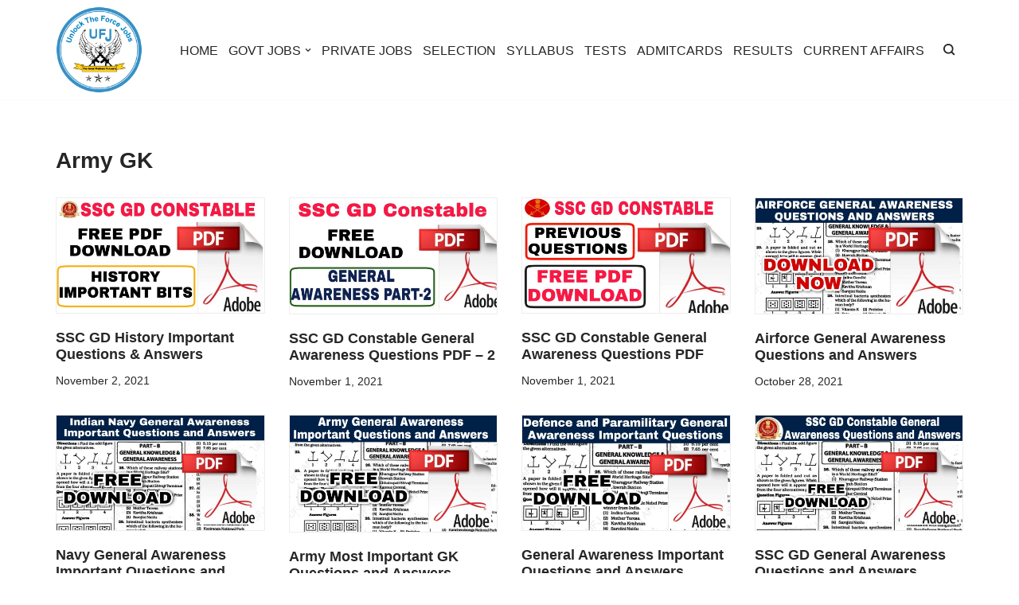

--- FILE ---
content_type: text/html; charset=UTF-8
request_url: https://www.ufjus.com/tag/army-gk/
body_size: 16159
content:
<!DOCTYPE html>
<html lang="en-US">

<head>
	
	<meta charset="UTF-8">
	<meta name="viewport" content="width=device-width, initial-scale=1, minimum-scale=1">
	<link rel="profile" href="https://gmpg.org/xfn/11">
		<meta name='robots' content='index, follow, max-image-preview:large, max-snippet:-1, max-video-preview:-1' />

	<!-- This site is optimized with the Yoast SEO plugin v26.8 - https://yoast.com/product/yoast-seo-wordpress/ -->
	<title>Army GK Archives - UFJUS.COM</title>
	<link rel="canonical" href="https://www.ufjus.com/tag/army-gk/" />
	<link rel="next" href="https://www.ufjus.com/tag/army-gk/page/2/" />
	<meta property="og:locale" content="en_US" />
	<meta property="og:type" content="article" />
	<meta property="og:title" content="Army GK Archives - UFJUS.COM" />
	<meta property="og:url" content="https://www.ufjus.com/tag/army-gk/" />
	<meta property="og:site_name" content="UFJUS.COM" />
	<meta property="og:image" content="https://www.ufjus.com/wp-content/uploads/2020/02/cropped-ufjus_logo-2.png" />
	<meta property="og:image:width" content="180" />
	<meta property="og:image:height" content="180" />
	<meta property="og:image:type" content="image/png" />
	<meta name="twitter:card" content="summary_large_image" />
	<script type="application/ld+json" class="yoast-schema-graph">{"@context":"https://schema.org","@graph":[{"@type":"CollectionPage","@id":"https://www.ufjus.com/tag/army-gk/","url":"https://www.ufjus.com/tag/army-gk/","name":"Army GK Archives - UFJUS.COM","isPartOf":{"@id":"https://www.ufjus.com/#website"},"primaryImageOfPage":{"@id":"https://www.ufjus.com/tag/army-gk/#primaryimage"},"image":{"@id":"https://www.ufjus.com/tag/army-gk/#primaryimage"},"thumbnailUrl":"https://www.ufjus.com/wp-content/uploads/2021/11/WhatsApp-Image-2021-11-02-at-10.49.22-AM.jpeg","breadcrumb":{"@id":"https://www.ufjus.com/tag/army-gk/#breadcrumb"},"inLanguage":"en-US"},{"@type":"ImageObject","inLanguage":"en-US","@id":"https://www.ufjus.com/tag/army-gk/#primaryimage","url":"https://www.ufjus.com/wp-content/uploads/2021/11/WhatsApp-Image-2021-11-02-at-10.49.22-AM.jpeg","contentUrl":"https://www.ufjus.com/wp-content/uploads/2021/11/WhatsApp-Image-2021-11-02-at-10.49.22-AM.jpeg","width":1600,"height":888,"caption":"SSC GD History Important Questions & Answers"},{"@type":"BreadcrumbList","@id":"https://www.ufjus.com/tag/army-gk/#breadcrumb","itemListElement":[{"@type":"ListItem","position":1,"name":"Home","item":"https://www.ufjus.com/"},{"@type":"ListItem","position":2,"name":"Army GK"}]},{"@type":"WebSite","@id":"https://www.ufjus.com/#website","url":"https://www.ufjus.com/","name":"UFJUS.COM","description":"Unlock The Force Jobs","publisher":{"@id":"https://www.ufjus.com/#/schema/person/ed688378ad07fd43e06cb14e28a50612"},"potentialAction":[{"@type":"SearchAction","target":{"@type":"EntryPoint","urlTemplate":"https://www.ufjus.com/?s={search_term_string}"},"query-input":{"@type":"PropertyValueSpecification","valueRequired":true,"valueName":"search_term_string"}}],"inLanguage":"en-US"},{"@type":["Person","Organization"],"@id":"https://www.ufjus.com/#/schema/person/ed688378ad07fd43e06cb14e28a50612","name":"UFJ Team","image":{"@type":"ImageObject","inLanguage":"en-US","@id":"https://www.ufjus.com/#/schema/person/image/","url":"https://www.ufjus.com/wp-content/uploads/2020/02/cropped-ufjus_logo-2.png","contentUrl":"https://www.ufjus.com/wp-content/uploads/2020/02/cropped-ufjus_logo-2.png","width":180,"height":180,"caption":"UFJ Team"},"logo":{"@id":"https://www.ufjus.com/#/schema/person/image/"},"sameAs":["https://www.ufjus.com"]}]}</script>
	<!-- / Yoast SEO plugin. -->


<link rel="alternate" type="application/rss+xml" title="UFJUS.COM &raquo; Feed" href="https://www.ufjus.com/feed/" />
<link rel="alternate" type="application/rss+xml" title="UFJUS.COM &raquo; Comments Feed" href="https://www.ufjus.com/comments/feed/" />
<link rel="alternate" type="application/rss+xml" title="UFJUS.COM &raquo; Army GK Tag Feed" href="https://www.ufjus.com/tag/army-gk/feed/" />
<style id='wp-img-auto-sizes-contain-inline-css'>
img:is([sizes=auto i],[sizes^="auto," i]){contain-intrinsic-size:3000px 1500px}
/*# sourceURL=wp-img-auto-sizes-contain-inline-css */
</style>
<link rel='stylesheet' id='truepush-admin-menu-styles-css' href='https://www.ufjus.com/wp-content/plugins/truepush-free-web-push-notifications/views/css/truepush-menu-styles.css?ver=1.0.7' media='all' />
<style id='wp-emoji-styles-inline-css'>

	img.wp-smiley, img.emoji {
		display: inline !important;
		border: none !important;
		box-shadow: none !important;
		height: 1em !important;
		width: 1em !important;
		margin: 0 0.07em !important;
		vertical-align: -0.1em !important;
		background: none !important;
		padding: 0 !important;
	}
/*# sourceURL=wp-emoji-styles-inline-css */
</style>
<link rel='stylesheet' id='wp-block-library-css' href='https://www.ufjus.com/wp-includes/css/dist/block-library/style.min.css?ver=6.9' media='all' />
<style id='classic-theme-styles-inline-css'>
/*! This file is auto-generated */
.wp-block-button__link{color:#fff;background-color:#32373c;border-radius:9999px;box-shadow:none;text-decoration:none;padding:calc(.667em + 2px) calc(1.333em + 2px);font-size:1.125em}.wp-block-file__button{background:#32373c;color:#fff;text-decoration:none}
/*# sourceURL=/wp-includes/css/classic-themes.min.css */
</style>
<style id='global-styles-inline-css'>
:root{--wp--preset--aspect-ratio--square: 1;--wp--preset--aspect-ratio--4-3: 4/3;--wp--preset--aspect-ratio--3-4: 3/4;--wp--preset--aspect-ratio--3-2: 3/2;--wp--preset--aspect-ratio--2-3: 2/3;--wp--preset--aspect-ratio--16-9: 16/9;--wp--preset--aspect-ratio--9-16: 9/16;--wp--preset--color--black: #000000;--wp--preset--color--cyan-bluish-gray: #abb8c3;--wp--preset--color--white: #ffffff;--wp--preset--color--pale-pink: #f78da7;--wp--preset--color--vivid-red: #cf2e2e;--wp--preset--color--luminous-vivid-orange: #ff6900;--wp--preset--color--luminous-vivid-amber: #fcb900;--wp--preset--color--light-green-cyan: #7bdcb5;--wp--preset--color--vivid-green-cyan: #00d084;--wp--preset--color--pale-cyan-blue: #8ed1fc;--wp--preset--color--vivid-cyan-blue: #0693e3;--wp--preset--color--vivid-purple: #9b51e0;--wp--preset--color--neve-link-color: var(--nv-primary-accent);--wp--preset--color--neve-link-hover-color: var(--nv-secondary-accent);--wp--preset--color--nv-site-bg: var(--nv-site-bg);--wp--preset--color--nv-light-bg: var(--nv-light-bg);--wp--preset--color--nv-dark-bg: var(--nv-dark-bg);--wp--preset--color--neve-text-color: var(--nv-text-color);--wp--preset--color--nv-text-dark-bg: var(--nv-text-dark-bg);--wp--preset--color--nv-c-1: var(--nv-c-1);--wp--preset--color--nv-c-2: var(--nv-c-2);--wp--preset--gradient--vivid-cyan-blue-to-vivid-purple: linear-gradient(135deg,rgb(6,147,227) 0%,rgb(155,81,224) 100%);--wp--preset--gradient--light-green-cyan-to-vivid-green-cyan: linear-gradient(135deg,rgb(122,220,180) 0%,rgb(0,208,130) 100%);--wp--preset--gradient--luminous-vivid-amber-to-luminous-vivid-orange: linear-gradient(135deg,rgb(252,185,0) 0%,rgb(255,105,0) 100%);--wp--preset--gradient--luminous-vivid-orange-to-vivid-red: linear-gradient(135deg,rgb(255,105,0) 0%,rgb(207,46,46) 100%);--wp--preset--gradient--very-light-gray-to-cyan-bluish-gray: linear-gradient(135deg,rgb(238,238,238) 0%,rgb(169,184,195) 100%);--wp--preset--gradient--cool-to-warm-spectrum: linear-gradient(135deg,rgb(74,234,220) 0%,rgb(151,120,209) 20%,rgb(207,42,186) 40%,rgb(238,44,130) 60%,rgb(251,105,98) 80%,rgb(254,248,76) 100%);--wp--preset--gradient--blush-light-purple: linear-gradient(135deg,rgb(255,206,236) 0%,rgb(152,150,240) 100%);--wp--preset--gradient--blush-bordeaux: linear-gradient(135deg,rgb(254,205,165) 0%,rgb(254,45,45) 50%,rgb(107,0,62) 100%);--wp--preset--gradient--luminous-dusk: linear-gradient(135deg,rgb(255,203,112) 0%,rgb(199,81,192) 50%,rgb(65,88,208) 100%);--wp--preset--gradient--pale-ocean: linear-gradient(135deg,rgb(255,245,203) 0%,rgb(182,227,212) 50%,rgb(51,167,181) 100%);--wp--preset--gradient--electric-grass: linear-gradient(135deg,rgb(202,248,128) 0%,rgb(113,206,126) 100%);--wp--preset--gradient--midnight: linear-gradient(135deg,rgb(2,3,129) 0%,rgb(40,116,252) 100%);--wp--preset--font-size--small: 13px;--wp--preset--font-size--medium: 20px;--wp--preset--font-size--large: 36px;--wp--preset--font-size--x-large: 42px;--wp--preset--spacing--20: 0.44rem;--wp--preset--spacing--30: 0.67rem;--wp--preset--spacing--40: 1rem;--wp--preset--spacing--50: 1.5rem;--wp--preset--spacing--60: 2.25rem;--wp--preset--spacing--70: 3.38rem;--wp--preset--spacing--80: 5.06rem;--wp--preset--shadow--natural: 6px 6px 9px rgba(0, 0, 0, 0.2);--wp--preset--shadow--deep: 12px 12px 50px rgba(0, 0, 0, 0.4);--wp--preset--shadow--sharp: 6px 6px 0px rgba(0, 0, 0, 0.2);--wp--preset--shadow--outlined: 6px 6px 0px -3px rgb(255, 255, 255), 6px 6px rgb(0, 0, 0);--wp--preset--shadow--crisp: 6px 6px 0px rgb(0, 0, 0);}:where(.is-layout-flex){gap: 0.5em;}:where(.is-layout-grid){gap: 0.5em;}body .is-layout-flex{display: flex;}.is-layout-flex{flex-wrap: wrap;align-items: center;}.is-layout-flex > :is(*, div){margin: 0;}body .is-layout-grid{display: grid;}.is-layout-grid > :is(*, div){margin: 0;}:where(.wp-block-columns.is-layout-flex){gap: 2em;}:where(.wp-block-columns.is-layout-grid){gap: 2em;}:where(.wp-block-post-template.is-layout-flex){gap: 1.25em;}:where(.wp-block-post-template.is-layout-grid){gap: 1.25em;}.has-black-color{color: var(--wp--preset--color--black) !important;}.has-cyan-bluish-gray-color{color: var(--wp--preset--color--cyan-bluish-gray) !important;}.has-white-color{color: var(--wp--preset--color--white) !important;}.has-pale-pink-color{color: var(--wp--preset--color--pale-pink) !important;}.has-vivid-red-color{color: var(--wp--preset--color--vivid-red) !important;}.has-luminous-vivid-orange-color{color: var(--wp--preset--color--luminous-vivid-orange) !important;}.has-luminous-vivid-amber-color{color: var(--wp--preset--color--luminous-vivid-amber) !important;}.has-light-green-cyan-color{color: var(--wp--preset--color--light-green-cyan) !important;}.has-vivid-green-cyan-color{color: var(--wp--preset--color--vivid-green-cyan) !important;}.has-pale-cyan-blue-color{color: var(--wp--preset--color--pale-cyan-blue) !important;}.has-vivid-cyan-blue-color{color: var(--wp--preset--color--vivid-cyan-blue) !important;}.has-vivid-purple-color{color: var(--wp--preset--color--vivid-purple) !important;}.has-neve-link-color-color{color: var(--wp--preset--color--neve-link-color) !important;}.has-neve-link-hover-color-color{color: var(--wp--preset--color--neve-link-hover-color) !important;}.has-nv-site-bg-color{color: var(--wp--preset--color--nv-site-bg) !important;}.has-nv-light-bg-color{color: var(--wp--preset--color--nv-light-bg) !important;}.has-nv-dark-bg-color{color: var(--wp--preset--color--nv-dark-bg) !important;}.has-neve-text-color-color{color: var(--wp--preset--color--neve-text-color) !important;}.has-nv-text-dark-bg-color{color: var(--wp--preset--color--nv-text-dark-bg) !important;}.has-nv-c-1-color{color: var(--wp--preset--color--nv-c-1) !important;}.has-nv-c-2-color{color: var(--wp--preset--color--nv-c-2) !important;}.has-black-background-color{background-color: var(--wp--preset--color--black) !important;}.has-cyan-bluish-gray-background-color{background-color: var(--wp--preset--color--cyan-bluish-gray) !important;}.has-white-background-color{background-color: var(--wp--preset--color--white) !important;}.has-pale-pink-background-color{background-color: var(--wp--preset--color--pale-pink) !important;}.has-vivid-red-background-color{background-color: var(--wp--preset--color--vivid-red) !important;}.has-luminous-vivid-orange-background-color{background-color: var(--wp--preset--color--luminous-vivid-orange) !important;}.has-luminous-vivid-amber-background-color{background-color: var(--wp--preset--color--luminous-vivid-amber) !important;}.has-light-green-cyan-background-color{background-color: var(--wp--preset--color--light-green-cyan) !important;}.has-vivid-green-cyan-background-color{background-color: var(--wp--preset--color--vivid-green-cyan) !important;}.has-pale-cyan-blue-background-color{background-color: var(--wp--preset--color--pale-cyan-blue) !important;}.has-vivid-cyan-blue-background-color{background-color: var(--wp--preset--color--vivid-cyan-blue) !important;}.has-vivid-purple-background-color{background-color: var(--wp--preset--color--vivid-purple) !important;}.has-neve-link-color-background-color{background-color: var(--wp--preset--color--neve-link-color) !important;}.has-neve-link-hover-color-background-color{background-color: var(--wp--preset--color--neve-link-hover-color) !important;}.has-nv-site-bg-background-color{background-color: var(--wp--preset--color--nv-site-bg) !important;}.has-nv-light-bg-background-color{background-color: var(--wp--preset--color--nv-light-bg) !important;}.has-nv-dark-bg-background-color{background-color: var(--wp--preset--color--nv-dark-bg) !important;}.has-neve-text-color-background-color{background-color: var(--wp--preset--color--neve-text-color) !important;}.has-nv-text-dark-bg-background-color{background-color: var(--wp--preset--color--nv-text-dark-bg) !important;}.has-nv-c-1-background-color{background-color: var(--wp--preset--color--nv-c-1) !important;}.has-nv-c-2-background-color{background-color: var(--wp--preset--color--nv-c-2) !important;}.has-black-border-color{border-color: var(--wp--preset--color--black) !important;}.has-cyan-bluish-gray-border-color{border-color: var(--wp--preset--color--cyan-bluish-gray) !important;}.has-white-border-color{border-color: var(--wp--preset--color--white) !important;}.has-pale-pink-border-color{border-color: var(--wp--preset--color--pale-pink) !important;}.has-vivid-red-border-color{border-color: var(--wp--preset--color--vivid-red) !important;}.has-luminous-vivid-orange-border-color{border-color: var(--wp--preset--color--luminous-vivid-orange) !important;}.has-luminous-vivid-amber-border-color{border-color: var(--wp--preset--color--luminous-vivid-amber) !important;}.has-light-green-cyan-border-color{border-color: var(--wp--preset--color--light-green-cyan) !important;}.has-vivid-green-cyan-border-color{border-color: var(--wp--preset--color--vivid-green-cyan) !important;}.has-pale-cyan-blue-border-color{border-color: var(--wp--preset--color--pale-cyan-blue) !important;}.has-vivid-cyan-blue-border-color{border-color: var(--wp--preset--color--vivid-cyan-blue) !important;}.has-vivid-purple-border-color{border-color: var(--wp--preset--color--vivid-purple) !important;}.has-neve-link-color-border-color{border-color: var(--wp--preset--color--neve-link-color) !important;}.has-neve-link-hover-color-border-color{border-color: var(--wp--preset--color--neve-link-hover-color) !important;}.has-nv-site-bg-border-color{border-color: var(--wp--preset--color--nv-site-bg) !important;}.has-nv-light-bg-border-color{border-color: var(--wp--preset--color--nv-light-bg) !important;}.has-nv-dark-bg-border-color{border-color: var(--wp--preset--color--nv-dark-bg) !important;}.has-neve-text-color-border-color{border-color: var(--wp--preset--color--neve-text-color) !important;}.has-nv-text-dark-bg-border-color{border-color: var(--wp--preset--color--nv-text-dark-bg) !important;}.has-nv-c-1-border-color{border-color: var(--wp--preset--color--nv-c-1) !important;}.has-nv-c-2-border-color{border-color: var(--wp--preset--color--nv-c-2) !important;}.has-vivid-cyan-blue-to-vivid-purple-gradient-background{background: var(--wp--preset--gradient--vivid-cyan-blue-to-vivid-purple) !important;}.has-light-green-cyan-to-vivid-green-cyan-gradient-background{background: var(--wp--preset--gradient--light-green-cyan-to-vivid-green-cyan) !important;}.has-luminous-vivid-amber-to-luminous-vivid-orange-gradient-background{background: var(--wp--preset--gradient--luminous-vivid-amber-to-luminous-vivid-orange) !important;}.has-luminous-vivid-orange-to-vivid-red-gradient-background{background: var(--wp--preset--gradient--luminous-vivid-orange-to-vivid-red) !important;}.has-very-light-gray-to-cyan-bluish-gray-gradient-background{background: var(--wp--preset--gradient--very-light-gray-to-cyan-bluish-gray) !important;}.has-cool-to-warm-spectrum-gradient-background{background: var(--wp--preset--gradient--cool-to-warm-spectrum) !important;}.has-blush-light-purple-gradient-background{background: var(--wp--preset--gradient--blush-light-purple) !important;}.has-blush-bordeaux-gradient-background{background: var(--wp--preset--gradient--blush-bordeaux) !important;}.has-luminous-dusk-gradient-background{background: var(--wp--preset--gradient--luminous-dusk) !important;}.has-pale-ocean-gradient-background{background: var(--wp--preset--gradient--pale-ocean) !important;}.has-electric-grass-gradient-background{background: var(--wp--preset--gradient--electric-grass) !important;}.has-midnight-gradient-background{background: var(--wp--preset--gradient--midnight) !important;}.has-small-font-size{font-size: var(--wp--preset--font-size--small) !important;}.has-medium-font-size{font-size: var(--wp--preset--font-size--medium) !important;}.has-large-font-size{font-size: var(--wp--preset--font-size--large) !important;}.has-x-large-font-size{font-size: var(--wp--preset--font-size--x-large) !important;}
:where(.wp-block-post-template.is-layout-flex){gap: 1.25em;}:where(.wp-block-post-template.is-layout-grid){gap: 1.25em;}
:where(.wp-block-term-template.is-layout-flex){gap: 1.25em;}:where(.wp-block-term-template.is-layout-grid){gap: 1.25em;}
:where(.wp-block-columns.is-layout-flex){gap: 2em;}:where(.wp-block-columns.is-layout-grid){gap: 2em;}
:root :where(.wp-block-pullquote){font-size: 1.5em;line-height: 1.6;}
/*# sourceURL=global-styles-inline-css */
</style>
<link rel='stylesheet' id='wpProQuiz_front_style-css' href='https://www.ufjus.com/wp-content/plugins/wp-pro-quiz/css/wpProQuiz_front.min.css?ver=0.37' media='all' />
<link rel='stylesheet' id='neve-style-css' href='https://www.ufjus.com/wp-content/themes/neve/style-main-new.min.css?ver=4.2.2' media='all' />
<style id='neve-style-inline-css'>
.is-menu-sidebar .header-menu-sidebar { visibility: visible; }.is-menu-sidebar.menu_sidebar_slide_left .header-menu-sidebar { transform: translate3d(0, 0, 0); left: 0; }.is-menu-sidebar.menu_sidebar_slide_right .header-menu-sidebar { transform: translate3d(0, 0, 0); right: 0; }.is-menu-sidebar.menu_sidebar_pull_right .header-menu-sidebar, .is-menu-sidebar.menu_sidebar_pull_left .header-menu-sidebar { transform: translateX(0); }.is-menu-sidebar.menu_sidebar_dropdown .header-menu-sidebar { height: auto; }.is-menu-sidebar.menu_sidebar_dropdown .header-menu-sidebar-inner { max-height: 400px; padding: 20px 0; }.is-menu-sidebar.menu_sidebar_full_canvas .header-menu-sidebar { opacity: 1; }.header-menu-sidebar .menu-item-nav-search:not(.floating) { pointer-events: none; }.header-menu-sidebar .menu-item-nav-search .is-menu-sidebar { pointer-events: unset; }@media screen and (max-width: 960px) { .builder-item.cr .item--inner { --textalign: center; --justify: center; } }
.nv-meta-list li.meta:not(:last-child):after { content:"/" }.nv-meta-list .no-mobile{
			display:none;
		}.nv-meta-list li.last::after{
			content: ""!important;
		}@media (min-width: 769px) {
			.nv-meta-list .no-mobile {
				display: inline-block;
			}
			.nv-meta-list li.last:not(:last-child)::after {
		 		content: "/" !important;
			}
		}
 :root{ --container: 748px;--postwidth:100%; --primarybtnbg: var(--nv-primary-accent); --primarybtnhoverbg: var(--nv-primary-accent); --primarybtncolor: #fff; --secondarybtncolor: var(--nv-primary-accent); --primarybtnhovercolor: #fff; --secondarybtnhovercolor: var(--nv-primary-accent);--primarybtnborderradius:3px;--secondarybtnborderradius:3px;--secondarybtnborderwidth:3px;--btnpadding:13px 15px;--primarybtnpadding:13px 15px;--secondarybtnpadding:calc(13px - 3px) calc(15px - 3px); --bodyfontfamily: Arial,Helvetica,sans-serif; --bodyfontsize: 15px; --bodylineheight: 1.6; --bodyletterspacing: 0px; --bodyfontweight: 400; --h1fontsize: 36px; --h1fontweight: 700; --h1lineheight: 1.2em; --h1letterspacing: 0px; --h1texttransform: none; --h2fontsize: 28px; --h2fontweight: 700; --h2lineheight: 1.3em; --h2letterspacing: 0px; --h2texttransform: none; --h3fontsize: 24px; --h3fontweight: 700; --h3lineheight: 1.4em; --h3letterspacing: 0px; --h3texttransform: none; --h4fontsize: 20px; --h4fontweight: 700; --h4lineheight: 1.6; --h4letterspacing: 0px; --h4texttransform: none; --h5fontsize: 16px; --h5fontweight: 700; --h5lineheight: 1.6; --h5letterspacing: 0px; --h5texttransform: none; --h6fontsize: 14px; --h6fontweight: 700; --h6lineheight: 1.6; --h6letterspacing: 0px; --h6texttransform: none;--formfieldborderwidth:2px;--formfieldborderradius:3px; --formfieldbgcolor: var(--nv-site-bg); --formfieldbordercolor: #dddddd; --formfieldcolor: var(--nv-text-color);--formfieldpadding:10px 12px; } .nv-index-posts{ --borderradius:0px; } .single-post-container .alignfull > [class*="__inner-container"], .single-post-container .alignwide > [class*="__inner-container"]{ max-width:718px } .nv-meta-list{ --avatarsize: 20px; } .single .nv-meta-list{ --avatarsize: 20px; } .nv-is-boxed.nv-comments-wrap{ --padding:20px; } .nv-is-boxed.comment-respond{ --padding:20px; } .single:not(.single-product), .page{ --c-vspace:0 0 0 0;; } .scroll-to-top{ --color: var(--nv-text-dark-bg);--padding:8px 10px; --borderradius: 3px; --bgcolor: var(--nv-primary-accent); --hovercolor: var(--nv-text-dark-bg); --hoverbgcolor: var(--nv-primary-accent);--size:16px; } .global-styled{ --bgcolor: var(--nv-site-bg); } .header-top{ --rowbcolor: var(--nv-light-bg); --color: var(--nv-text-color); --bgcolor: var(--nv-site-bg); } .header-main{ --rowbcolor: var(--nv-light-bg); --color: var(--nv-text-color); --bgcolor: var(--nv-site-bg); } .header-bottom{ --rowbcolor: var(--nv-light-bg); --color: var(--nv-text-color); --bgcolor: var(--nv-site-bg); } .header-menu-sidebar-bg{ --justify: flex-start; --textalign: left;--flexg: 1;--wrapdropdownwidth: auto; --color: var(--nv-text-color); --bgcolor: var(--nv-site-bg); } .header-menu-sidebar{ width: 360px; } .builder-item--logo{ --maxwidth: 120px; --fs: 24px;--padding:10px 0;--margin:0; --textalign: left;--justify: flex-start; } .builder-item--nav-icon,.header-menu-sidebar .close-sidebar-panel .navbar-toggle{ --borderradius:0; } .builder-item--nav-icon{ --label-margin:0 5px 0 0;;--padding:10px 15px;--margin:0; } .builder-item--primary-menu{ --hovercolor: var(--nv-secondary-accent); --hovertextcolor: var(--nv-text-color); --activecolor: var(--nv-primary-accent); --spacing: 20px; --height: 25px;--padding:0;--margin:0; --fontsize: 1em; --lineheight: 1.6em; --letterspacing: 0px; --fontweight: 500; --texttransform: uppercase; --iconsize: 1em; } .hfg-is-group.has-primary-menu .inherit-ff{ --inheritedfw: 500; } .builder-item--header_search_responsive{ --iconsize: 15px; --formfieldfontsize: 14px;--formfieldborderwidth:2px;--formfieldborderradius:2px; --height: 40px;--padding:0 10px;--margin:0; } .footer-top-inner .row{ grid-template-columns:repeat(4, 1fr); --valign: center; } .footer-top{ --rowbcolor: var(--nv-light-bg); --color: var(--nv-text-color); --bgcolor: #060606; } .footer-main-inner .row{ grid-template-columns:1fr; --valign: center; } .footer-main{ --rowbcolor: var(--nv-light-bg); --color: var(--nv-text-color); --bgcolor: var(--nv-site-bg); } .footer-bottom-inner .row{ grid-template-columns:1fr 1fr; --valign: center; } .footer-bottom{ --rowbcolor: var(--nv-light-bg); --color: var(--nv-text-dark-bg); --bgcolor: var(--nv-dark-bg); } .builder-item--footer-two-widgets{ --padding:0;--margin:0; --textalign: left;--justify: flex-start; } .builder-item--footer-three-widgets{ --padding:0;--margin:0; --textalign: left;--justify: flex-start; } .builder-item--footer-menu{ --hovercolor: var(--nv-primary-accent); --spacing: 20px; --height: 25px;--padding:0;--margin:0; --fontsize: 1em; --lineheight: 1.6; --letterspacing: 0px; --fontweight: 500; --texttransform: none; --iconsize: 1em; --textalign: left;--justify: flex-start; } @media(min-width: 576px){ :root{ --container: 992px;--postwidth:50%;--btnpadding:13px 15px;--primarybtnpadding:13px 15px;--secondarybtnpadding:calc(13px - 3px) calc(15px - 3px); --bodyfontsize: 16px; --bodylineheight: 1.6; --bodyletterspacing: 0px; --h1fontsize: 38px; --h1lineheight: 1.2em; --h1letterspacing: 0px; --h2fontsize: 30px; --h2lineheight: 1.2em; --h2letterspacing: 0px; --h3fontsize: 26px; --h3lineheight: 1.4em; --h3letterspacing: 0px; --h4fontsize: 22px; --h4lineheight: 1.5; --h4letterspacing: 0px; --h5fontsize: 18px; --h5lineheight: 1.6; --h5letterspacing: 0px; --h6fontsize: 14px; --h6lineheight: 1.6; --h6letterspacing: 0px; } .single-post-container .alignfull > [class*="__inner-container"], .single-post-container .alignwide > [class*="__inner-container"]{ max-width:962px } .nv-meta-list{ --avatarsize: 20px; } .single .nv-meta-list{ --avatarsize: 20px; } .nv-is-boxed.nv-comments-wrap{ --padding:30px; } .nv-is-boxed.comment-respond{ --padding:30px; } .single:not(.single-product), .page{ --c-vspace:0 0 0 0;; } .scroll-to-top{ --padding:8px 10px;--size:16px; } .header-menu-sidebar-bg{ --justify: flex-start; --textalign: left;--flexg: 1;--wrapdropdownwidth: auto; } .header-menu-sidebar{ width: 360px; } .builder-item--logo{ --maxwidth: 120px; --fs: 24px;--padding:10px 0;--margin:0; --textalign: left;--justify: flex-start; } .builder-item--nav-icon{ --label-margin:0 5px 0 0;;--padding:10px 15px;--margin:0; } .builder-item--primary-menu{ --spacing: 20px; --height: 25px;--padding:0;--margin:0; --fontsize: 1em; --lineheight: 1.6em; --letterspacing: 0px; --iconsize: 1em; } .builder-item--header_search_responsive{ --formfieldfontsize: 14px;--formfieldborderwidth:2px;--formfieldborderradius:2px; --height: 40px;--padding:0 10px;--margin:0; } .builder-item--footer-two-widgets{ --padding:0;--margin:0; --textalign: left;--justify: flex-start; } .builder-item--footer-three-widgets{ --padding:0;--margin:0; --textalign: left;--justify: flex-start; } .builder-item--footer-menu{ --spacing: 20px; --height: 25px;--padding:0;--margin:0; --fontsize: 1em; --lineheight: 1.6; --letterspacing: 0px; --iconsize: 1em; --textalign: left;--justify: flex-start; } }@media(min-width: 960px){ :root{ --container: 1170px;--postwidth:25%;--btnpadding:13px 15px;--primarybtnpadding:13px 15px;--secondarybtnpadding:calc(13px - 3px) calc(15px - 3px); --bodyfontsize: 16px; --bodylineheight: 1.7; --bodyletterspacing: 0px; --h1fontsize: 28px; --h1lineheight: 1.2em; --h1letterspacing: 0px; --h2fontsize: 28px; --h2lineheight: 1.2em; --h2letterspacing: 0px; --h3fontsize: 28px; --h3lineheight: 1.2em; --h3letterspacing: 0px; --h4fontsize: 24px; --h4lineheight: 1.5; --h4letterspacing: 0px; --h5fontsize: 20px; --h5lineheight: 1.6; --h5letterspacing: 0px; --h6fontsize: 16px; --h6lineheight: 1.6; --h6letterspacing: 0px; } body:not(.single):not(.archive):not(.blog):not(.search):not(.error404) .neve-main > .container .col, body.post-type-archive-course .neve-main > .container .col, body.post-type-archive-llms_membership .neve-main > .container .col{ max-width: 100%; } body:not(.single):not(.archive):not(.blog):not(.search):not(.error404) .nv-sidebar-wrap, body.post-type-archive-course .nv-sidebar-wrap, body.post-type-archive-llms_membership .nv-sidebar-wrap{ max-width: 0%; } .neve-main > .archive-container .nv-index-posts.col{ max-width: 100%; } .neve-main > .archive-container .nv-sidebar-wrap{ max-width: 0%; } .neve-main > .single-post-container .nv-single-post-wrap.col{ max-width: 70%; } .single-post-container .alignfull > [class*="__inner-container"], .single-post-container .alignwide > [class*="__inner-container"]{ max-width:789px } .container-fluid.single-post-container .alignfull > [class*="__inner-container"], .container-fluid.single-post-container .alignwide > [class*="__inner-container"]{ max-width:calc(70% + 15px) } .neve-main > .single-post-container .nv-sidebar-wrap{ max-width: 30%; } .nv-meta-list{ --avatarsize: 20px; } .single .nv-meta-list{ --avatarsize: 20px; } .nv-is-boxed.nv-comments-wrap{ --padding:40px; } .nv-is-boxed.comment-respond{ --padding:25px; } .single:not(.single-product), .page{ --c-vspace:0 0 0 0;; } .scroll-to-top{ --padding:8px 10px;--size:16px; } .header-menu-sidebar-bg{ --justify: flex-start; --textalign: left;--flexg: 1;--wrapdropdownwidth: auto; } .header-menu-sidebar{ width: 360px; } .builder-item--logo{ --maxwidth: 109px; --fs: 24px;--padding:0;--margin:0; --textalign: left;--justify: flex-start; } .builder-item--nav-icon{ --label-margin:0 5px 0 0;;--padding:10px 15px;--margin:0; } .builder-item--primary-menu{ --spacing: 5px; --height: 25px;--padding:0 10px 0 0;;--margin:0; --fontsize: 1em; --lineheight: 1.6em; --letterspacing: 0px; --iconsize: 1em; } .builder-item--header_search_responsive{ --formfieldfontsize: 14px;--formfieldborderwidth:2px;--formfieldborderradius:2px; --height: 40px;--padding:0 10px;--margin:0; } .builder-item--footer-two-widgets{ --padding:10px 0 0 0;;--margin:0; --textalign: left;--justify: flex-start; } .builder-item--footer-three-widgets{ --padding:0 0 10px 0;;--margin:0; --textalign: left;--justify: flex-start; } .builder-item--footer-menu{ --spacing: 20px; --height: 25px;--padding:0;--margin:0; --fontsize: 1em; --lineheight: 1.6; --letterspacing: 0px; --iconsize: 1em; --textalign: left;--justify: flex-start; } }.nv-content-wrap .elementor a:not(.button):not(.wp-block-file__button){ text-decoration: none; }.scroll-to-top {right: 20px; border: none; position: fixed; bottom: 30px; display: none; opacity: 0; visibility: hidden; transition: opacity 0.3s ease-in-out, visibility 0.3s ease-in-out; align-items: center; justify-content: center; z-index: 999; } @supports (-webkit-overflow-scrolling: touch) { .scroll-to-top { bottom: 74px; } } .scroll-to-top.image { background-position: center; } .scroll-to-top .scroll-to-top-image { width: 100%; height: 100%; } .scroll-to-top .scroll-to-top-label { margin: 0; padding: 5px; } .scroll-to-top:hover { text-decoration: none; } .scroll-to-top.scroll-to-top-left {left: 20px; right: unset;} .scroll-to-top.scroll-show-mobile { display: flex; } @media (min-width: 960px) { .scroll-to-top { display: flex; } }.scroll-to-top { color: var(--color); padding: var(--padding); border-radius: var(--borderradius); background: var(--bgcolor); } .scroll-to-top:hover, .scroll-to-top:focus { color: var(--hovercolor); background: var(--hoverbgcolor); } .scroll-to-top-icon, .scroll-to-top.image .scroll-to-top-image { width: var(--size); height: var(--size); } .scroll-to-top-image { background-image: var(--bgimage); background-size: cover; }:root{--nv-primary-accent:#2f5aae;--nv-secondary-accent:#2f5aae;--nv-site-bg:#ffffff;--nv-light-bg:#f4f5f7;--nv-dark-bg:#121212;--nv-text-color:#272626;--nv-text-dark-bg:#ffffff;--nv-c-1:#9463ae;--nv-c-2:#be574b;--nv-fallback-ff:Arial, Helvetica, sans-serif;}
:root{--e-global-color-nvprimaryaccent:#2f5aae;--e-global-color-nvsecondaryaccent:#2f5aae;--e-global-color-nvsitebg:#ffffff;--e-global-color-nvlightbg:#f4f5f7;--e-global-color-nvdarkbg:#121212;--e-global-color-nvtextcolor:#272626;--e-global-color-nvtextdarkbg:#ffffff;--e-global-color-nvc1:#9463ae;--e-global-color-nvc2:#be574b;}
/*# sourceURL=neve-style-inline-css */
</style>
<script src="https://www.ufjus.com/wp-includes/js/jquery/jquery.min.js?ver=3.7.1" id="jquery-core-js"></script>
<script src="https://www.ufjus.com/wp-includes/js/jquery/jquery-migrate.min.js?ver=3.4.1" id="jquery-migrate-js"></script>
<link rel="https://api.w.org/" href="https://www.ufjus.com/wp-json/" /><link rel="alternate" title="JSON" type="application/json" href="https://www.ufjus.com/wp-json/wp/v2/tags/1220" /><link rel="EditURI" type="application/rsd+xml" title="RSD" href="https://www.ufjus.com/xmlrpc.php?rsd" />
<meta name="generator" content="WordPress 6.9" />
<meta name="generator" content="Elementor 3.34.3; features: additional_custom_breakpoints; settings: css_print_method-external, google_font-enabled, font_display-auto">
    
    <script type="application/javascript" src='https://sdki.truepush.com/sdk/v2.0.4/app.js' async></script>
    <script>
    var truepush = window.Truepush || [];
        truepush.push( function() {
        truepush.Init({
            id : "64e30d92aded2bd082337447",
fromWordpress : true,
local : false,
wordpresspath : "https://www.ufjus.com/wp-content/plugins/truepush-free-web-push-notifications/",
        },function(error){
          if(error) console.error(error);
        })
    });
    </script>
			<style>
				.e-con.e-parent:nth-of-type(n+4):not(.e-lazyloaded):not(.e-no-lazyload),
				.e-con.e-parent:nth-of-type(n+4):not(.e-lazyloaded):not(.e-no-lazyload) * {
					background-image: none !important;
				}
				@media screen and (max-height: 1024px) {
					.e-con.e-parent:nth-of-type(n+3):not(.e-lazyloaded):not(.e-no-lazyload),
					.e-con.e-parent:nth-of-type(n+3):not(.e-lazyloaded):not(.e-no-lazyload) * {
						background-image: none !important;
					}
				}
				@media screen and (max-height: 640px) {
					.e-con.e-parent:nth-of-type(n+2):not(.e-lazyloaded):not(.e-no-lazyload),
					.e-con.e-parent:nth-of-type(n+2):not(.e-lazyloaded):not(.e-no-lazyload) * {
						background-image: none !important;
					}
				}
			</style>
			<link rel="icon" href="https://www.ufjus.com/wp-content/uploads/2020/02/ufjus_logo-2-150x150.png" sizes="32x32" />
<link rel="icon" href="https://www.ufjus.com/wp-content/uploads/2020/02/ufjus_logo-2-e1599823482753.png" sizes="192x192" />
<link rel="apple-touch-icon" href="https://www.ufjus.com/wp-content/uploads/2020/02/ufjus_logo-2-e1599823482753.png" />
<meta name="msapplication-TileImage" content="https://www.ufjus.com/wp-content/uploads/2020/02/ufjus_logo-2-e1599823482753.png" />
		<style id="wp-custom-css">
			.post-content table td {padding: 10px;} 

td, th {padding: 5px;}
th {padding-bottom: 5px;}


.layout-grid .content > .blog-entry-title {font-size: 18px;}
.he-ticker {padding: 0px 5px 0px 0 !important;}

.he-client-logo-slider .owl-dots {
  margin-top: -35px;position: inherit;}

.site-logo img {border: none;}
.nv-single-post-wrap > div:not(:last-child) {margin-bottom:var(--spacing,20px);}


audio, embed, img, object, video {border: 1px solid #eee;}

.he-post-item:hover{box-shadow: 0 0 10px rgba(43, 45, 66, 0.3);}




.footer-apps { display: flex;}
.apps-fbox img {margin: 5px 5px;border-radius: 10px;float: left;padding: 5px;border: 0px;}


@media (max-width: 660px){
.he-ticker .he-ticker-title {width: 20%;float: left;margin: 0px;padding: 0px;text-align: left;}
.he-ticker .owl-carousel {padding-right: 54px;}
.he-ticker .owl-item a {margin-left: 4px;}	
}


@media (min-width: 960px){
.builder-item {
  margin: 8px 0;
}
}
.site-footer p:last-child {
  margin-bottom: 0;
  font-size: 14px;
}
.nav-menu-footer .nav-ul li a {
  font-size: 14px;
}

.site-footer {border-top: 4px solid #3690c5;}
.site-footer .builder-item {margin: 0;}









.float-fb {
  top: 250px;
}

.fl-fl {
  background: red;
  text-transform: uppercase;
  letter-spacing: 3px;
  padding: 4px;
  width: 200px;
  position: fixed;
  right: -160px;
  z-index: 1000;
  font: normal normal 10px Arial;
  -webkit-transition: all .25s ease;
  -moz-transition: all .25s ease;
  -ms-transition: all .25s ease;
  -o-transition: all .25s ease;
  transition: all .25s ease;
  border-radius: 50px 0 0 50px;
}

.float-sm .fa {
  font-size: 43px;
  color: #fff;
  padding: 10px 0;
  margin-left: 8px;
  position: relative;
  top: 2px;
}

.fa-mobile-phone::before, .fa-mobile::before {
  content: "\f10b";
}
.float-sm .fa {
  width: 20px;
  border: 0;
	top: -8px;
}

.fa {
  font: normal normal normal 14px/1 FontAwesome;
    font-size: 14px;
  font-size: inherit;
  text-rendering: auto;
}

.fl-fl {
  text-transform: uppercase;
  letter-spacing: 3px;
  font: normal normal 10px Arial;
}
.fl-fl:hover {
  right: 0;
}
.apps-aple-ios {
  display: inline-block;
  margin-left: 20px;
}
.mb-1 {
  margin-bottom: .25rem !important;
}

.fl-fl a {
  color: #fff !important;
  text-decoration: none;
  text-align: center;
  line-height: 42px !important;
  vertical-align: top !important;
}

.float-sm img, svg {
  vertical-align: middle;
	border-radius:4px;
}
		</style>
		
	</head>

<body  class="archive tag tag-army-gk tag-1220 wp-custom-logo wp-theme-neve he-neve  nv-blog-grid nv-sidebar-full-width menu_sidebar_slide_left elementor-default elementor-kit-2508" id="neve_body"  >
<div class="wrapper">
	
	<header class="header"  >
		<a class="neve-skip-link show-on-focus" href="#content" >
			Skip to content		</a>
		<div id="header-grid"  class="hfg_header site-header">
	
<nav class="header--row header-main hide-on-mobile hide-on-tablet layout-full-contained nv-navbar header--row"
	data-row-id="main" data-show-on="desktop">

	<div
		class="header--row-inner header-main-inner">
		<div class="container">
			<div
				class="row row--wrapper"
				data-section="hfg_header_layout_main" >
				<div class="hfg-slot left"><div class="builder-item desktop-left"><div class="item--inner builder-item--logo"
		data-section="title_tagline"
		data-item-id="logo">
	
<div class="site-logo">
	<a class="brand" href="https://www.ufjus.com/" aria-label="UFJUS.COM Unlock The Force Jobs" rel="home"><img width="180" height="180" src="https://www.ufjus.com/wp-content/uploads/2020/02/cropped-ufjus_logo-2.png" class="neve-site-logo skip-lazy" alt="" data-variant="logo" decoding="async" srcset="https://www.ufjus.com/wp-content/uploads/2020/02/cropped-ufjus_logo-2.png 180w, https://www.ufjus.com/wp-content/uploads/2020/02/cropped-ufjus_logo-2-150x150.png 150w" sizes="(max-width: 180px) 100vw, 180px" /></a></div>
	</div>

</div></div><div class="hfg-slot right"><div class="builder-item has-nav hfg-is-group has-primary-menu"><div class="item--inner builder-item--primary-menu has_menu"
		data-section="header_menu_primary"
		data-item-id="primary-menu">
	<div class="nv-nav-wrap">
	<div role="navigation" class="nav-menu-primary style-border-bottom m-style"
			aria-label="Primary Menu">

		<ul id="nv-primary-navigation-main" class="primary-menu-ul nav-ul menu-desktop"><li id="menu-item-5558" class="menu-item menu-item-type-post_type menu-item-object-page menu-item-home menu-item-5558"><div class="wrap"><a href="https://www.ufjus.com/">Home</a></div></li>
<li id="menu-item-5353" class="menu-item menu-item-type-taxonomy menu-item-object-category menu-item-has-children menu-item-5353"><div class="wrap"><a href="https://www.ufjus.com/category/all-govt-jobs/"><span class="menu-item-title-wrap dd-title">Govt Jobs</span></a><div role="button" aria-pressed="false" aria-label="Open Submenu" tabindex="0" class="caret-wrap caret 2" style="margin-left:5px;"><span class="caret"><svg fill="currentColor" aria-label="Dropdown" xmlns="http://www.w3.org/2000/svg" viewBox="0 0 448 512"><path d="M207.029 381.476L12.686 187.132c-9.373-9.373-9.373-24.569 0-33.941l22.667-22.667c9.357-9.357 24.522-9.375 33.901-.04L224 284.505l154.745-154.021c9.379-9.335 24.544-9.317 33.901.04l22.667 22.667c9.373 9.373 9.373 24.569 0 33.941L240.971 381.476c-9.373 9.372-24.569 9.372-33.942 0z"/></svg></span></div></div>
<ul class="sub-menu">
	<li id="menu-item-2334" class="menu-item menu-item-type-taxonomy menu-item-object-category menu-item-2334"><div class="wrap"><a href="https://www.ufjus.com/category/airforce/">Airforce</a></div></li>
	<li id="menu-item-2335" class="menu-item menu-item-type-taxonomy menu-item-object-category menu-item-2335"><div class="wrap"><a href="https://www.ufjus.com/category/nda-na/">NDA NA</a></div></li>
	<li id="menu-item-3254" class="menu-item menu-item-type-taxonomy menu-item-object-category menu-item-3254"><div class="wrap"><a href="https://www.ufjus.com/category/coastguard/">Coastguard</a></div></li>
	<li id="menu-item-2327" class="menu-item menu-item-type-taxonomy menu-item-object-category menu-item-2327"><div class="wrap"><a href="https://www.ufjus.com/category/navy/">Navy</a></div></li>
	<li id="menu-item-3257" class="menu-item menu-item-type-taxonomy menu-item-object-category menu-item-3257"><div class="wrap"><a href="https://www.ufjus.com/category/territorial-army/">Territorial Army</a></div></li>
	<li id="menu-item-2326" class="menu-item menu-item-type-taxonomy menu-item-object-category menu-item-2326"><div class="wrap"><a href="https://www.ufjus.com/category/army/">Army</a></div></li>
	<li id="menu-item-3258" class="menu-item menu-item-type-taxonomy menu-item-object-category menu-item-3258"><div class="wrap"><a href="https://www.ufjus.com/category/cds/">CDS</a></div></li>
	<li id="menu-item-5357" class="menu-item menu-item-type-taxonomy menu-item-object-category menu-item-5357"><div class="wrap"><a href="https://www.ufjus.com/category/delhi-police/">Delhi Police</a></div></li>
	<li id="menu-item-2336" class="menu-item menu-item-type-taxonomy menu-item-object-category menu-item-2336"><div class="wrap"><a href="https://www.ufjus.com/category/ssc-gd/">SSC GD</a></div></li>
	<li id="menu-item-5359" class="menu-item menu-item-type-taxonomy menu-item-object-category menu-item-5359"><div class="wrap"><a href="https://www.ufjus.com/category/bank-jobs/">Bank Jobs</a></div></li>
	<li id="menu-item-5356" class="menu-item menu-item-type-taxonomy menu-item-object-category menu-item-5356"><div class="wrap"><a href="https://www.ufjus.com/category/drdo/">DRDO</a></div></li>
	<li id="menu-item-5358" class="menu-item menu-item-type-taxonomy menu-item-object-category menu-item-5358"><div class="wrap"><a href="https://www.ufjus.com/category/afcat/">AFCAT</a></div></li>
</ul>
</li>
<li id="menu-item-5354" class="menu-item menu-item-type-taxonomy menu-item-object-category menu-item-5354"><div class="wrap"><a href="https://www.ufjus.com/category/all-private-jobs/">Private Jobs</a></div></li>
<li id="menu-item-3256" class="menu-item menu-item-type-taxonomy menu-item-object-category menu-item-3256"><div class="wrap"><a href="https://www.ufjus.com/category/selection-process/">Selection</a></div></li>
<li id="menu-item-2360" class="menu-item menu-item-type-taxonomy menu-item-object-category menu-item-2360"><div class="wrap"><a href="https://www.ufjus.com/category/syllabus-and-patten/">Syllabus</a></div></li>
<li id="menu-item-2328" class="menu-item menu-item-type-taxonomy menu-item-object-category menu-item-2328"><div class="wrap"><a href="https://www.ufjus.com/category/mock-test/">Tests</a></div></li>
<li id="menu-item-2634" class="menu-item menu-item-type-taxonomy menu-item-object-category menu-item-2634"><div class="wrap"><a href="https://www.ufjus.com/category/admitcards/">Admitcards</a></div></li>
<li id="menu-item-2632" class="menu-item menu-item-type-taxonomy menu-item-object-category menu-item-2632"><div class="wrap"><a href="https://www.ufjus.com/category/results/">Results</a></div></li>
<li id="menu-item-6113" class="menu-item menu-item-type-taxonomy menu-item-object-category menu-item-6113"><div class="wrap"><a href="https://www.ufjus.com/category/current-affairs/">Current Affairs</a></div></li>
</ul>	</div>
</div>

	</div>

<div class="item--inner builder-item--header_search_responsive"
		data-section="header_search_responsive"
		data-item-id="header_search_responsive">
	<div class="nv-search-icon-component" >
	<div  class="menu-item-nav-search minimal">
		<a aria-label="Search" href="#" class="nv-icon nv-search" >
				<svg width="15" height="15" viewBox="48 48 416 416"><path d="M456.69 421.39L362.6 327.3a173.81 173.81 0 0 0 34.84-104.58C397.44 126.38 319.06 48 222.72 48S48 126.38 48 222.72s78.38 174.72 174.72 174.72A173.81 173.81 0 0 0 327.3 362.6l94.09 94.09a25 25 0 0 0 35.3-35.3ZM97.92 222.72a124.8 124.8 0 1 1 124.8 124.8a124.95 124.95 0 0 1-124.8-124.8Z" /></svg>
			</a>		<div class="nv-nav-search" aria-label="search">
			<div class="form-wrap ">
				
<form role="search"
	method="get"
	class="search-form"
	action="https://www.ufjus.com/">
	<label>
		<span class="screen-reader-text">Search for...</span>
	</label>
	<input type="search"
		class="search-field"
		aria-label="Search"
		placeholder="Search for..."
		value=""
		name="s"/>
	<button type="submit"
			class="search-submit nv-submit"
			aria-label="Search">
					<span class="nv-search-icon-wrap">
				<span class="nv-icon nv-search" >
				<svg width="15" height="15" viewBox="0 0 1792 1792" xmlns="http://www.w3.org/2000/svg"><path d="M1216 832q0-185-131.5-316.5t-316.5-131.5-316.5 131.5-131.5 316.5 131.5 316.5 316.5 131.5 316.5-131.5 131.5-316.5zm512 832q0 52-38 90t-90 38q-54 0-90-38l-343-342q-179 124-399 124-143 0-273.5-55.5t-225-150-150-225-55.5-273.5 55.5-273.5 150-225 225-150 273.5-55.5 273.5 55.5 225 150 150 225 55.5 273.5q0 220-124 399l343 343q37 37 37 90z" /></svg>
			</span>			</span>
			</button>
	</form>
			</div>
					</div>
	</div>
</div>
	</div>

</div></div>							</div>
		</div>
	</div>
</nav>


<nav class="header--row header-main hide-on-desktop layout-full-contained nv-navbar header--row"
	data-row-id="main" data-show-on="mobile">

	<div
		class="header--row-inner header-main-inner">
		<div class="container">
			<div
				class="row row--wrapper"
				data-section="hfg_header_layout_main" >
				<div class="hfg-slot left"><div class="builder-item tablet-left mobile-left"><div class="item--inner builder-item--logo"
		data-section="title_tagline"
		data-item-id="logo">
	
<div class="site-logo">
	<a class="brand" href="https://www.ufjus.com/" aria-label="UFJUS.COM Unlock The Force Jobs" rel="home"><img width="180" height="180" src="https://www.ufjus.com/wp-content/uploads/2020/02/cropped-ufjus_logo-2.png" class="neve-site-logo skip-lazy" alt="" data-variant="logo" decoding="async" srcset="https://www.ufjus.com/wp-content/uploads/2020/02/cropped-ufjus_logo-2.png 180w, https://www.ufjus.com/wp-content/uploads/2020/02/cropped-ufjus_logo-2-150x150.png 150w" sizes="(max-width: 180px) 100vw, 180px" /></a></div>
	</div>

</div></div><div class="hfg-slot right"><div class="builder-item tablet-left mobile-left hfg-is-group"><div class="item--inner builder-item--nav-icon"
		data-section="header_menu_icon"
		data-item-id="nav-icon">
	<div class="menu-mobile-toggle item-button navbar-toggle-wrapper">
	<button type="button" class=" navbar-toggle"
			value="Navigation Menu"
					aria-label="Navigation Menu "
			aria-expanded="false" onclick="if('undefined' !== typeof toggleAriaClick ) { toggleAriaClick() }">
					<span class="bars">
				<span class="icon-bar"></span>
				<span class="icon-bar"></span>
				<span class="icon-bar"></span>
			</span>
					<span class="screen-reader-text">Navigation Menu</span>
	</button>
</div> <!--.navbar-toggle-wrapper-->


	</div>

<div class="item--inner builder-item--header_search_responsive"
		data-section="header_search_responsive"
		data-item-id="header_search_responsive">
	<div class="nv-search-icon-component" >
	<div  class="menu-item-nav-search minimal">
		<a aria-label="Search" href="#" class="nv-icon nv-search" >
				<svg width="15" height="15" viewBox="48 48 416 416"><path d="M456.69 421.39L362.6 327.3a173.81 173.81 0 0 0 34.84-104.58C397.44 126.38 319.06 48 222.72 48S48 126.38 48 222.72s78.38 174.72 174.72 174.72A173.81 173.81 0 0 0 327.3 362.6l94.09 94.09a25 25 0 0 0 35.3-35.3ZM97.92 222.72a124.8 124.8 0 1 1 124.8 124.8a124.95 124.95 0 0 1-124.8-124.8Z" /></svg>
			</a>		<div class="nv-nav-search" aria-label="search">
			<div class="form-wrap ">
				
<form role="search"
	method="get"
	class="search-form"
	action="https://www.ufjus.com/">
	<label>
		<span class="screen-reader-text">Search for...</span>
	</label>
	<input type="search"
		class="search-field"
		aria-label="Search"
		placeholder="Search for..."
		value=""
		name="s"/>
	<button type="submit"
			class="search-submit nv-submit"
			aria-label="Search">
					<span class="nv-search-icon-wrap">
				<span class="nv-icon nv-search" >
				<svg width="15" height="15" viewBox="0 0 1792 1792" xmlns="http://www.w3.org/2000/svg"><path d="M1216 832q0-185-131.5-316.5t-316.5-131.5-316.5 131.5-131.5 316.5 131.5 316.5 316.5 131.5 316.5-131.5 131.5-316.5zm512 832q0 52-38 90t-90 38q-54 0-90-38l-343-342q-179 124-399 124-143 0-273.5-55.5t-225-150-150-225-55.5-273.5 55.5-273.5 150-225 225-150 273.5-55.5 273.5 55.5 225 150 150 225 55.5 273.5q0 220-124 399l343 343q37 37 37 90z" /></svg>
			</span>			</span>
			</button>
	</form>
			</div>
					</div>
	</div>
</div>
	</div>

</div></div>							</div>
		</div>
	</div>
</nav>

<div
		id="header-menu-sidebar" class="header-menu-sidebar tcb menu-sidebar-panel slide_left hfg-pe"
		data-row-id="sidebar">
	<div id="header-menu-sidebar-bg" class="header-menu-sidebar-bg">
				<div class="close-sidebar-panel navbar-toggle-wrapper">
			<button type="button" class="hamburger is-active  navbar-toggle active" 					value="Navigation Menu"
					aria-label="Navigation Menu "
					aria-expanded="false" onclick="if('undefined' !== typeof toggleAriaClick ) { toggleAriaClick() }">
								<span class="bars">
						<span class="icon-bar"></span>
						<span class="icon-bar"></span>
						<span class="icon-bar"></span>
					</span>
								<span class="screen-reader-text">
			Navigation Menu					</span>
			</button>
		</div>
					<div id="header-menu-sidebar-inner" class="header-menu-sidebar-inner tcb ">
						<div class="builder-item has-nav"><div class="item--inner builder-item--primary-menu has_menu"
		data-section="header_menu_primary"
		data-item-id="primary-menu">
	<div class="nv-nav-wrap">
	<div role="navigation" class="nav-menu-primary style-border-bottom m-style"
			aria-label="Primary Menu">

		<ul id="nv-primary-navigation-sidebar" class="primary-menu-ul nav-ul menu-mobile"><li class="menu-item menu-item-type-post_type menu-item-object-page menu-item-home menu-item-5558"><div class="wrap"><a href="https://www.ufjus.com/">Home</a></div></li>
<li class="menu-item menu-item-type-taxonomy menu-item-object-category menu-item-has-children menu-item-5353"><div class="wrap"><a href="https://www.ufjus.com/category/all-govt-jobs/"><span class="menu-item-title-wrap dd-title">Govt Jobs</span></a><button tabindex="0" type="button" class="caret-wrap navbar-toggle 2 " style="margin-left:5px;"  aria-label="Toggle Govt Jobs"><span class="caret"><svg fill="currentColor" aria-label="Dropdown" xmlns="http://www.w3.org/2000/svg" viewBox="0 0 448 512"><path d="M207.029 381.476L12.686 187.132c-9.373-9.373-9.373-24.569 0-33.941l22.667-22.667c9.357-9.357 24.522-9.375 33.901-.04L224 284.505l154.745-154.021c9.379-9.335 24.544-9.317 33.901.04l22.667 22.667c9.373 9.373 9.373 24.569 0 33.941L240.971 381.476c-9.373 9.372-24.569 9.372-33.942 0z"/></svg></span></button></div>
<ul class="sub-menu">
	<li class="menu-item menu-item-type-taxonomy menu-item-object-category menu-item-2334"><div class="wrap"><a href="https://www.ufjus.com/category/airforce/">Airforce</a></div></li>
	<li class="menu-item menu-item-type-taxonomy menu-item-object-category menu-item-2335"><div class="wrap"><a href="https://www.ufjus.com/category/nda-na/">NDA NA</a></div></li>
	<li class="menu-item menu-item-type-taxonomy menu-item-object-category menu-item-3254"><div class="wrap"><a href="https://www.ufjus.com/category/coastguard/">Coastguard</a></div></li>
	<li class="menu-item menu-item-type-taxonomy menu-item-object-category menu-item-2327"><div class="wrap"><a href="https://www.ufjus.com/category/navy/">Navy</a></div></li>
	<li class="menu-item menu-item-type-taxonomy menu-item-object-category menu-item-3257"><div class="wrap"><a href="https://www.ufjus.com/category/territorial-army/">Territorial Army</a></div></li>
	<li class="menu-item menu-item-type-taxonomy menu-item-object-category menu-item-2326"><div class="wrap"><a href="https://www.ufjus.com/category/army/">Army</a></div></li>
	<li class="menu-item menu-item-type-taxonomy menu-item-object-category menu-item-3258"><div class="wrap"><a href="https://www.ufjus.com/category/cds/">CDS</a></div></li>
	<li class="menu-item menu-item-type-taxonomy menu-item-object-category menu-item-5357"><div class="wrap"><a href="https://www.ufjus.com/category/delhi-police/">Delhi Police</a></div></li>
	<li class="menu-item menu-item-type-taxonomy menu-item-object-category menu-item-2336"><div class="wrap"><a href="https://www.ufjus.com/category/ssc-gd/">SSC GD</a></div></li>
	<li class="menu-item menu-item-type-taxonomy menu-item-object-category menu-item-5359"><div class="wrap"><a href="https://www.ufjus.com/category/bank-jobs/">Bank Jobs</a></div></li>
	<li class="menu-item menu-item-type-taxonomy menu-item-object-category menu-item-5356"><div class="wrap"><a href="https://www.ufjus.com/category/drdo/">DRDO</a></div></li>
	<li class="menu-item menu-item-type-taxonomy menu-item-object-category menu-item-5358"><div class="wrap"><a href="https://www.ufjus.com/category/afcat/">AFCAT</a></div></li>
</ul>
</li>
<li class="menu-item menu-item-type-taxonomy menu-item-object-category menu-item-5354"><div class="wrap"><a href="https://www.ufjus.com/category/all-private-jobs/">Private Jobs</a></div></li>
<li class="menu-item menu-item-type-taxonomy menu-item-object-category menu-item-3256"><div class="wrap"><a href="https://www.ufjus.com/category/selection-process/">Selection</a></div></li>
<li class="menu-item menu-item-type-taxonomy menu-item-object-category menu-item-2360"><div class="wrap"><a href="https://www.ufjus.com/category/syllabus-and-patten/">Syllabus</a></div></li>
<li class="menu-item menu-item-type-taxonomy menu-item-object-category menu-item-2328"><div class="wrap"><a href="https://www.ufjus.com/category/mock-test/">Tests</a></div></li>
<li class="menu-item menu-item-type-taxonomy menu-item-object-category menu-item-2634"><div class="wrap"><a href="https://www.ufjus.com/category/admitcards/">Admitcards</a></div></li>
<li class="menu-item menu-item-type-taxonomy menu-item-object-category menu-item-2632"><div class="wrap"><a href="https://www.ufjus.com/category/results/">Results</a></div></li>
<li class="menu-item menu-item-type-taxonomy menu-item-object-category menu-item-6113"><div class="wrap"><a href="https://www.ufjus.com/category/current-affairs/">Current Affairs</a></div></li>
</ul>	</div>
</div>

	</div>

</div>					</div>
	</div>
</div>
<div class="header-menu-sidebar-overlay hfg-ov hfg-pe" onclick="if('undefined' !== typeof toggleAriaClick ) { toggleAriaClick() }"></div>
</div>
	</header>

	<style>.nav-ul li:focus-within .wrap.active + .sub-menu { opacity: 1; visibility: visible; }.nav-ul li.neve-mega-menu:focus-within .wrap.active + .sub-menu { display: grid; }.nav-ul li > .wrap { display: flex; align-items: center; position: relative; padding: 0 4px; }.nav-ul:not(.menu-mobile):not(.neve-mega-menu) > li > .wrap > a { padding-top: 1px }</style><style>.header-menu-sidebar .nav-ul li .wrap { padding: 0 4px; }.header-menu-sidebar .nav-ul li .wrap a { flex-grow: 1; display: flex; }.header-menu-sidebar .nav-ul li .wrap a .dd-title { width: var(--wrapdropdownwidth); }.header-menu-sidebar .nav-ul li .wrap button { border: 0; z-index: 1; background: 0; }.header-menu-sidebar .nav-ul li:not([class*=block]):not(.menu-item-has-children) > .wrap > a { padding-right: calc(1em + (18px*2)); text-wrap: wrap; white-space: normal;}.header-menu-sidebar .nav-ul li.menu-item-has-children:not([class*=block]) > .wrap > a { margin-right: calc(-1em - (18px*2)); padding-right: 46px;}</style>

	
	<main id="content" class="neve-main">

	<div class="container archive-container">

		
		<div class="row">
						<div class="nv-index-posts blog col">
				<div class="nv-page-title-wrap nv-big-title" >
	<div class="nv-page-title ">
				<h1>Army GK</h1>
					</div><!--.nv-page-title-->
</div> <!--.nv-page-title-wrap-->
	<div class="posts-wrapper"><article id="post-3693" class="post-3693 post type-post status-publish format-standard has-post-thumbnail hentry category-mock-test category-ssc-gd tag-army-gk tag-navy-gk tag-ssc-gd-gk tag-ssc-gd-history-important-questions-answers tag-ssc-gd-previous-papers layout-grid ">

	<div class="article-content-col">
		<div class="content">
			<div class="nv-post-thumbnail-wrap img-wrap"><a href="https://www.ufjus.com/ssc-gd-history-important-questions-answers/" rel="bookmark" title="SSC GD History Important  Questions &#038; Answers"><img fetchpriority="high" width="930" height="516" src="https://www.ufjus.com/wp-content/uploads/2021/11/WhatsApp-Image-2021-11-02-at-10.49.22-AM.jpeg" class="skip-lazy wp-post-image" alt="SSC GD History Important Questions &amp; Answers" decoding="async" srcset="https://www.ufjus.com/wp-content/uploads/2021/11/WhatsApp-Image-2021-11-02-at-10.49.22-AM.jpeg 1600w, https://www.ufjus.com/wp-content/uploads/2021/11/WhatsApp-Image-2021-11-02-at-10.49.22-AM-300x167.jpeg 300w, https://www.ufjus.com/wp-content/uploads/2021/11/WhatsApp-Image-2021-11-02-at-10.49.22-AM-1024x568.jpeg 1024w, https://www.ufjus.com/wp-content/uploads/2021/11/WhatsApp-Image-2021-11-02-at-10.49.22-AM-768x426.jpeg 768w, https://www.ufjus.com/wp-content/uploads/2021/11/WhatsApp-Image-2021-11-02-at-10.49.22-AM-1536x852.jpeg 1536w" sizes="(max-width: 930px) 100vw, 930px" /></a></div><h2 class="blog-entry-title entry-title"><a href="https://www.ufjus.com/ssc-gd-history-important-questions-answers/" rel="bookmark">SSC GD History Important  Questions &#038; Answers</a></h2><ul class="nv-meta-list"><li class="meta date posted-on "><time class="entry-date published" datetime="2021-11-02T05:25:01+00:00" content="2021-11-02">November 2, 2021</time></li></ul>		</div>
	</div>
</article>
<article id="post-3688" class="post-3688 post type-post status-publish format-standard has-post-thumbnail hentry category-general-knowledge category-mock-test category-ssc-gd tag-army-gk tag-coastguard-gk tag-navy-gk tag-nda-gk tag-ssc-gd-constable-general-awareness-questions-pdf-2 tag-ssc-gd-gk layout-grid ">

	<div class="article-content-col">
		<div class="content">
			<div class="nv-post-thumbnail-wrap img-wrap"><a href="https://www.ufjus.com/ssc-gd-constable-general-awareness-questions-pdf-2/" rel="bookmark" title="SSC GD Constable General Awareness Questions PDF &#8211; 2"><img width="930" height="517" src="https://www.ufjus.com/wp-content/uploads/2021/11/WhatsApp-Image-2021-11-01-at-4.06.03-PM.jpeg" class=" wp-post-image" alt="SSC GD Constable General Awareness Questions PDF - 2" decoding="async" srcset="https://www.ufjus.com/wp-content/uploads/2021/11/WhatsApp-Image-2021-11-01-at-4.06.03-PM.jpeg 1280w, https://www.ufjus.com/wp-content/uploads/2021/11/WhatsApp-Image-2021-11-01-at-4.06.03-PM-300x167.jpeg 300w, https://www.ufjus.com/wp-content/uploads/2021/11/WhatsApp-Image-2021-11-01-at-4.06.03-PM-1024x569.jpeg 1024w, https://www.ufjus.com/wp-content/uploads/2021/11/WhatsApp-Image-2021-11-01-at-4.06.03-PM-768x427.jpeg 768w" sizes="(max-width: 930px) 100vw, 930px" /></a></div><h2 class="blog-entry-title entry-title"><a href="https://www.ufjus.com/ssc-gd-constable-general-awareness-questions-pdf-2/" rel="bookmark">SSC GD Constable General Awareness Questions PDF &#8211; 2</a></h2><ul class="nv-meta-list"><li class="meta date posted-on "><time class="entry-date published" datetime="2021-11-01T10:37:36+00:00" content="2021-11-01">November 1, 2021</time><time class="updated" datetime="2021-11-02T04:16:20+00:00">November 2, 2021</time></li></ul>		</div>
	</div>
</article>
<article id="post-3683" class="post-3683 post type-post status-publish format-standard has-post-thumbnail hentry category-general-knowledge category-mock-test category-ssc-gd tag-army-gk tag-coastguard-gk tag-navy-gk tag-nda-gk tag-ssc-gd-constable-general-awareness-questions-pdf tag-ssc-gd-constable-general-awareness-questions-pdf-set-2 tag-ssc-gd-gk layout-grid ">

	<div class="article-content-col">
		<div class="content">
			<div class="nv-post-thumbnail-wrap img-wrap"><a href="https://www.ufjus.com/ssc-gd-constable-general-awareness-questions-pdf/" rel="bookmark" title="SSC GD Constable General Awareness Questions PDF"><img loading="lazy" width="930" height="516" src="https://www.ufjus.com/wp-content/uploads/2021/11/WhatsApp-Image-2021-11-01-at-10.12.29-AM.jpeg" class=" wp-post-image" alt="SSC GD Constable General Awareness Questions PDF" decoding="async" srcset="https://www.ufjus.com/wp-content/uploads/2021/11/WhatsApp-Image-2021-11-01-at-10.12.29-AM.jpeg 1600w, https://www.ufjus.com/wp-content/uploads/2021/11/WhatsApp-Image-2021-11-01-at-10.12.29-AM-300x167.jpeg 300w, https://www.ufjus.com/wp-content/uploads/2021/11/WhatsApp-Image-2021-11-01-at-10.12.29-AM-1024x568.jpeg 1024w, https://www.ufjus.com/wp-content/uploads/2021/11/WhatsApp-Image-2021-11-01-at-10.12.29-AM-768x426.jpeg 768w, https://www.ufjus.com/wp-content/uploads/2021/11/WhatsApp-Image-2021-11-01-at-10.12.29-AM-1536x852.jpeg 1536w" sizes="(max-width: 930px) 100vw, 930px" /></a></div><h2 class="blog-entry-title entry-title"><a href="https://www.ufjus.com/ssc-gd-constable-general-awareness-questions-pdf/" rel="bookmark">SSC GD Constable General Awareness Questions PDF</a></h2><ul class="nv-meta-list"><li class="meta date posted-on "><time class="entry-date published" datetime="2021-11-01T05:35:45+00:00" content="2021-11-01">November 1, 2021</time></li></ul>		</div>
	</div>
</article>
<article id="post-3647" class="post-3647 post type-post status-publish format-standard has-post-thumbnail hentry category-airforce category-general-knowledge category-mock-test tag-airforce-general-awareness-questions-and-answers tag-army-gk tag-coastguard-gk tag-navy-gk tag-nda-gk tag-ssc-gd-gk layout-grid ">

	<div class="article-content-col">
		<div class="content">
			<div class="nv-post-thumbnail-wrap img-wrap"><a href="https://www.ufjus.com/airforce-general-awareness-questions-and-answers/" rel="bookmark" title="Airforce General Awareness Questions and Answers"><img loading="lazy" width="930" height="517" src="https://www.ufjus.com/wp-content/uploads/2021/10/WhatsApp-Image-2021-10-28-at-12.31.58-PM.jpeg" class=" wp-post-image" alt="Airforce General Awareness Questions and Answers" decoding="async" srcset="https://www.ufjus.com/wp-content/uploads/2021/10/WhatsApp-Image-2021-10-28-at-12.31.58-PM.jpeg 1280w, https://www.ufjus.com/wp-content/uploads/2021/10/WhatsApp-Image-2021-10-28-at-12.31.58-PM-300x167.jpeg 300w, https://www.ufjus.com/wp-content/uploads/2021/10/WhatsApp-Image-2021-10-28-at-12.31.58-PM-1024x569.jpeg 1024w, https://www.ufjus.com/wp-content/uploads/2021/10/WhatsApp-Image-2021-10-28-at-12.31.58-PM-768x427.jpeg 768w" sizes="(max-width: 930px) 100vw, 930px" /></a></div><h2 class="blog-entry-title entry-title"><a href="https://www.ufjus.com/airforce-general-awareness-questions-and-answers/" rel="bookmark">Airforce General Awareness Questions and Answers</a></h2><ul class="nv-meta-list"><li class="meta date posted-on "><time class="entry-date published" datetime="2021-10-28T07:27:17+00:00" content="2021-10-28">October 28, 2021</time><time class="updated" datetime="2021-10-28T14:21:40+00:00">October 28, 2021</time></li></ul>		</div>
	</div>
</article>
<article id="post-3636" class="post-3636 post type-post status-publish format-standard has-post-thumbnail hentry category-general-knowledge category-mock-test category-navy tag-airforce-gk tag-army-gk tag-coastguard-gk tag-navy-general-awareness-important-questions-and-answers tag-nda-gk tag-ssc-gd-gk layout-grid ">

	<div class="article-content-col">
		<div class="content">
			<div class="nv-post-thumbnail-wrap img-wrap"><a href="https://www.ufjus.com/navy-general-awareness-important-questions-and-answers/" rel="bookmark" title="Navy General Awareness Important Questions and Answers"><img loading="lazy" width="930" height="516" src="https://www.ufjus.com/wp-content/uploads/2021/10/WhatsApp-Image-2021-10-27-at-7.21.31-PM.jpeg" class=" wp-post-image" alt="Navy General Awareness Important Questions and Answers" decoding="async" srcset="https://www.ufjus.com/wp-content/uploads/2021/10/WhatsApp-Image-2021-10-27-at-7.21.31-PM.jpeg 1600w, https://www.ufjus.com/wp-content/uploads/2021/10/WhatsApp-Image-2021-10-27-at-7.21.31-PM-300x167.jpeg 300w, https://www.ufjus.com/wp-content/uploads/2021/10/WhatsApp-Image-2021-10-27-at-7.21.31-PM-1024x568.jpeg 1024w, https://www.ufjus.com/wp-content/uploads/2021/10/WhatsApp-Image-2021-10-27-at-7.21.31-PM-768x426.jpeg 768w, https://www.ufjus.com/wp-content/uploads/2021/10/WhatsApp-Image-2021-10-27-at-7.21.31-PM-1536x852.jpeg 1536w" sizes="(max-width: 930px) 100vw, 930px" /></a></div><h2 class="blog-entry-title entry-title"><a href="https://www.ufjus.com/navy-general-awareness-important-questions-and-answers/" rel="bookmark">Navy General Awareness Important Questions and Answers</a></h2><ul class="nv-meta-list"><li class="meta date posted-on "><time class="entry-date published" datetime="2021-10-27T14:14:09+00:00" content="2021-10-27">October 27, 2021</time><time class="updated" datetime="2021-10-28T07:07:19+00:00">October 28, 2021</time></li></ul>		</div>
	</div>
</article>
<article id="post-3623" class="post-3623 post type-post status-publish format-standard has-post-thumbnail hentry category-army category-general-knowledge category-mock-test tag-army-gk tag-army-most-important-gk-questions-and-answers tag-coastguard-gk tag-navy-gk tag-nda-gk tag-ssc-gd-gk layout-grid ">

	<div class="article-content-col">
		<div class="content">
			<div class="nv-post-thumbnail-wrap img-wrap"><a href="https://www.ufjus.com/army-most-important-gk-questions-and-answers/" rel="bookmark" title="Army Most Important GK Questions and Answers"><img loading="lazy" width="930" height="523" src="https://www.ufjus.com/wp-content/uploads/2021/10/WhatsApp-Image-2021-10-27-at-2.09.53-PM.jpeg" class=" wp-post-image" alt="Army Most Important GK Questions and Answers" decoding="async" srcset="https://www.ufjus.com/wp-content/uploads/2021/10/WhatsApp-Image-2021-10-27-at-2.09.53-PM.jpeg 1600w, https://www.ufjus.com/wp-content/uploads/2021/10/WhatsApp-Image-2021-10-27-at-2.09.53-PM-300x169.jpeg 300w, https://www.ufjus.com/wp-content/uploads/2021/10/WhatsApp-Image-2021-10-27-at-2.09.53-PM-1024x576.jpeg 1024w, https://www.ufjus.com/wp-content/uploads/2021/10/WhatsApp-Image-2021-10-27-at-2.09.53-PM-768x432.jpeg 768w, https://www.ufjus.com/wp-content/uploads/2021/10/WhatsApp-Image-2021-10-27-at-2.09.53-PM-1536x864.jpeg 1536w, https://www.ufjus.com/wp-content/uploads/2021/10/WhatsApp-Image-2021-10-27-at-2.09.53-PM-678x381.jpeg 678w" sizes="(max-width: 930px) 100vw, 930px" /></a></div><h2 class="blog-entry-title entry-title"><a href="https://www.ufjus.com/army-most-important-gk-questions-and-answers/" rel="bookmark">Army Most Important GK Questions and Answers</a></h2><ul class="nv-meta-list"><li class="meta date posted-on "><time class="entry-date published" datetime="2021-10-27T08:46:49+00:00" content="2021-10-27">October 27, 2021</time><time class="updated" datetime="2021-10-27T13:18:34+00:00">October 27, 2021</time></li></ul>		</div>
	</div>
</article>
<article id="post-3616" class="post-3616 post type-post status-publish format-standard has-post-thumbnail hentry category-general-knowledge category-mock-test category-ssc-gd tag-army-gk tag-coastguard-gk tag-general-awareness-important-questions-and-answers tag-navy-gk tag-nda-gk tag-ssc-gd-gk layout-grid ">

	<div class="article-content-col">
		<div class="content">
			<div class="nv-post-thumbnail-wrap img-wrap"><a href="https://www.ufjus.com/general-awareness-important-questions-and-answers/" rel="bookmark" title="General Awareness Important Questions and Answers"><img loading="lazy" width="930" height="516" src="https://www.ufjus.com/wp-content/uploads/2021/10/WhatsApp-Image-2021-10-27-at-11.05.13-AM-1.jpeg" class=" wp-post-image" alt="General Awareness important Questions and Answers" decoding="async" srcset="https://www.ufjus.com/wp-content/uploads/2021/10/WhatsApp-Image-2021-10-27-at-11.05.13-AM-1.jpeg 1600w, https://www.ufjus.com/wp-content/uploads/2021/10/WhatsApp-Image-2021-10-27-at-11.05.13-AM-1-300x167.jpeg 300w, https://www.ufjus.com/wp-content/uploads/2021/10/WhatsApp-Image-2021-10-27-at-11.05.13-AM-1-1024x568.jpeg 1024w, https://www.ufjus.com/wp-content/uploads/2021/10/WhatsApp-Image-2021-10-27-at-11.05.13-AM-1-768x426.jpeg 768w, https://www.ufjus.com/wp-content/uploads/2021/10/WhatsApp-Image-2021-10-27-at-11.05.13-AM-1-1536x852.jpeg 1536w" sizes="(max-width: 930px) 100vw, 930px" /></a></div><h2 class="blog-entry-title entry-title"><a href="https://www.ufjus.com/general-awareness-important-questions-and-answers/" rel="bookmark">General Awareness Important Questions and Answers</a></h2><ul class="nv-meta-list"><li class="meta date posted-on "><time class="entry-date published" datetime="2021-10-27T06:11:01+00:00" content="2021-10-27">October 27, 2021</time></li></ul>		</div>
	</div>
</article>
<article id="post-3612" class="post-3612 post type-post status-publish format-standard has-post-thumbnail hentry category-general-knowledge category-mock-test category-ssc-gd tag-army-gk tag-coastguard-gk tag-navy-gk tag-nda-gk tag-ssc-gd-general-awareness-questions-and-answers tag-ssc-gd-gk layout-grid ">

	<div class="article-content-col">
		<div class="content">
			<div class="nv-post-thumbnail-wrap img-wrap"><a href="https://www.ufjus.com/ssc-gd-general-awareness-questions-and-answers/" rel="bookmark" title="SSC GD General Awareness Questions and Answers"><img loading="lazy" width="930" height="517" src="https://www.ufjus.com/wp-content/uploads/2021/10/WhatsApp-Image-2021-10-26-at-10.47.54-AM.jpeg" class=" wp-post-image" alt="SSC GD General Awareness Questions and Answers" decoding="async" srcset="https://www.ufjus.com/wp-content/uploads/2021/10/WhatsApp-Image-2021-10-26-at-10.47.54-AM.jpeg 1280w, https://www.ufjus.com/wp-content/uploads/2021/10/WhatsApp-Image-2021-10-26-at-10.47.54-AM-300x167.jpeg 300w, https://www.ufjus.com/wp-content/uploads/2021/10/WhatsApp-Image-2021-10-26-at-10.47.54-AM-1024x569.jpeg 1024w, https://www.ufjus.com/wp-content/uploads/2021/10/WhatsApp-Image-2021-10-26-at-10.47.54-AM-768x427.jpeg 768w" sizes="(max-width: 930px) 100vw, 930px" /></a></div><h2 class="blog-entry-title entry-title"><a href="https://www.ufjus.com/ssc-gd-general-awareness-questions-and-answers/" rel="bookmark">SSC GD General Awareness Questions and Answers</a></h2><ul class="nv-meta-list"><li class="meta date posted-on "><time class="entry-date published" datetime="2021-10-26T06:40:34+00:00" content="2021-10-26">October 26, 2021</time></li></ul>		</div>
	</div>
</article>
</div><div style="display: none;"><ul class='page-numbers'>
	<li><span aria-current="page" class="page-numbers current">1</span></li>
	<li><a class="page-numbers" href="https://www.ufjus.com/tag/army-gk/page/2/">2</a></li>
	<li><a rel="next" class="next page-numbers" href="https://www.ufjus.com/tag/army-gk/page/2/">Next &raquo;</a></li>
</ul>
</div><div class="load-more-posts"><span class="nv-loader"></span><span class="infinite-scroll-trigger"></span></div>				<div class="w-100"></div>
							</div>
					</div>
	</div>

</main><!--/.neve-main-->

<button tabindex="0" id="scroll-to-top" class="scroll-to-top scroll-to-top-right  scroll-show-mobile icon" aria-label="Scroll To Top"><svg class="scroll-to-top-icon" aria-hidden="true" role="img" xmlns="http://www.w3.org/2000/svg" width="15" height="15" viewBox="0 0 15 15"><rect width="15" height="15" fill="none"/><path fill="currentColor" d="M2,8.48l-.65-.65a.71.71,0,0,1,0-1L7,1.14a.72.72,0,0,1,1,0l5.69,5.7a.71.71,0,0,1,0,1L13,8.48a.71.71,0,0,1-1,0L8.67,4.94v8.42a.7.7,0,0,1-.7.7H7a.7.7,0,0,1-.7-.7V4.94L3,8.47a.7.7,0,0,1-1,0Z"/></svg></button><footer class="site-footer" id="site-footer"  >
	<div class="hfg_footer">
		<div class="footer--row footer-top hide-on-mobile hide-on-tablet layout-full-contained"
	id="cb-row--footer-desktop-top"
	data-row-id="top" data-show-on="desktop">
	<div
		class="footer--row-inner footer-top-inner footer-content-wrap">
		<div class="container">
			<div
				class="hfg-grid nv-footer-content hfg-grid-top row--wrapper row "
				data-section="hfg_footer_layout_top" >
				<div class="hfg-slot left"></div><div class="hfg-slot c-left"><div class="builder-item desktop-left tablet-left mobile-left"><div class="item--inner builder-item--footer-two-widgets"
		data-section="neve_sidebar-widgets-footer-two-widgets"
		data-item-id="footer-two-widgets">
		</div>

</div></div><div class="hfg-slot center"><div class="builder-item desktop-left tablet-left mobile-left"><div class="item--inner builder-item--footer-three-widgets"
		data-section="neve_sidebar-widgets-footer-three-widgets"
		data-item-id="footer-three-widgets">
		</div>

</div></div><div class="hfg-slot c-right"></div>							</div>
		</div>
	</div>
</div>

<div class="footer--row footer-bottom hide-on-mobile hide-on-tablet layout-full-contained"
	id="cb-row--footer-desktop-bottom"
	data-row-id="bottom" data-show-on="desktop">
	<div
		class="footer--row-inner footer-bottom-inner footer-content-wrap">
		<div class="container">
			<div
				class="hfg-grid nv-footer-content hfg-grid-bottom row--wrapper row "
				data-section="hfg_footer_layout_bottom" >
				<div class="hfg-slot left"><div class="builder-item cr"><div class="item--inner"><div class="component-wrap"><div><p><a href="https://themeisle.com/themes/neve/" rel="nofollow">Neve</a> | Powered by <a href="https://wordpress.org" rel="nofollow">WordPress</a></p></div></div></div></div></div><div class="hfg-slot c-left"><div class="builder-item desktop-left tablet-left mobile-left"><div class="item--inner builder-item--footer-menu has_menu"
		data-section="footer_menu_primary"
		data-item-id="footer-menu">
	<div class="component-wrap">
	<div role="navigation" class="nav-menu-footer"
		aria-label="Footer Menu">

		<ul id="footer-menu" class="footer-menu nav-ul"><li id="menu-item-5780" class="menu-item menu-item-type-post_type menu-item-object-page menu-item-5780"><div class="wrap"><a href="https://www.ufjus.com/ufjus-govtjobs-privatejobs-online-courses-mock-tests-materials-previous-papers/">About</a></div></li>
<li id="menu-item-5781" class="menu-item menu-item-type-post_type menu-item-object-page menu-item-5781"><div class="wrap"><a href="https://www.ufjus.com/contact-us-for-any-online-courses-and-promotions/">Contact</a></div></li>
<li id="menu-item-5782" class="menu-item menu-item-type-post_type menu-item-object-page menu-item-5782"><div class="wrap"><a href="https://www.ufjus.com/disclaimer-govtjobs-privatejobs-online-courses-mock-tests-materials/">Disclaimer</a></div></li>
<li id="menu-item-5786" class="menu-item menu-item-type-post_type menu-item-object-page menu-item-privacy-policy menu-item-5786"><div class="wrap"><a rel="privacy-policy" href="https://www.ufjus.com/privacy-policy-govtjobs-privatejobs-online-courses-mock-tests-materials-pft-medical-tips/">Privacy Policy</a></div></li>
<li id="menu-item-5784" class="menu-item menu-item-type-post_type menu-item-object-page menu-item-5784"><div class="wrap"><a href="https://www.ufjus.com/terms-conditions-all-government-and-private-job-notifications-updates/">Terms &#038; Conditions</a></div></li>
</ul>	</div>
</div>

	</div>

</div></div>							</div>
		</div>
	</div>
</div>

<div class="footer--row footer-top hide-on-desktop layout-full-contained"
	id="cb-row--footer-mobile-top"
	data-row-id="top" data-show-on="mobile">
	<div
		class="footer--row-inner footer-top-inner footer-content-wrap">
		<div class="container">
			<div
				class="hfg-grid nv-footer-content hfg-grid-top row--wrapper row "
				data-section="hfg_footer_layout_top" >
				<div class="hfg-slot left"></div><div class="hfg-slot c-left"><div class="builder-item desktop-left tablet-left mobile-left"><div class="item--inner builder-item--footer-two-widgets"
		data-section="neve_sidebar-widgets-footer-two-widgets"
		data-item-id="footer-two-widgets">
		</div>

</div></div><div class="hfg-slot center"><div class="builder-item desktop-left tablet-left mobile-left"><div class="item--inner builder-item--footer-three-widgets"
		data-section="neve_sidebar-widgets-footer-three-widgets"
		data-item-id="footer-three-widgets">
		</div>

</div></div><div class="hfg-slot c-right"></div>							</div>
		</div>
	</div>
</div>

<div class="footer--row footer-bottom hide-on-desktop layout-full-contained"
	id="cb-row--footer-mobile-bottom"
	data-row-id="bottom" data-show-on="mobile">
	<div
		class="footer--row-inner footer-bottom-inner footer-content-wrap">
		<div class="container">
			<div
				class="hfg-grid nv-footer-content hfg-grid-bottom row--wrapper row "
				data-section="hfg_footer_layout_bottom" >
				<div class="hfg-slot left"><div class="builder-item cr"><div class="item--inner"><div class="component-wrap"><div><p><a href="https://themeisle.com/themes/neve/" rel="nofollow">Neve</a> | Powered by <a href="https://wordpress.org" rel="nofollow">WordPress</a></p></div></div></div></div></div><div class="hfg-slot c-left"><div class="builder-item desktop-left tablet-left mobile-left"><div class="item--inner builder-item--footer-menu has_menu"
		data-section="footer_menu_primary"
		data-item-id="footer-menu">
	<div class="component-wrap">
	<div role="navigation" class="nav-menu-footer"
		aria-label="Footer Menu">

		<ul id="footer-menu" class="footer-menu nav-ul"><li class="menu-item menu-item-type-post_type menu-item-object-page menu-item-5780"><div class="wrap"><a href="https://www.ufjus.com/ufjus-govtjobs-privatejobs-online-courses-mock-tests-materials-previous-papers/">About</a></div></li>
<li class="menu-item menu-item-type-post_type menu-item-object-page menu-item-5781"><div class="wrap"><a href="https://www.ufjus.com/contact-us-for-any-online-courses-and-promotions/">Contact</a></div></li>
<li class="menu-item menu-item-type-post_type menu-item-object-page menu-item-5782"><div class="wrap"><a href="https://www.ufjus.com/disclaimer-govtjobs-privatejobs-online-courses-mock-tests-materials/">Disclaimer</a></div></li>
<li class="menu-item menu-item-type-post_type menu-item-object-page menu-item-privacy-policy menu-item-5786"><div class="wrap"><a rel="privacy-policy" href="https://www.ufjus.com/privacy-policy-govtjobs-privatejobs-online-courses-mock-tests-materials-pft-medical-tips/">Privacy Policy</a></div></li>
<li class="menu-item menu-item-type-post_type menu-item-object-page menu-item-5784"><div class="wrap"><a href="https://www.ufjus.com/terms-conditions-all-government-and-private-job-notifications-updates/">Terms &#038; Conditions</a></div></li>
</ul>	</div>
</div>

	</div>

</div></div>							</div>
		</div>
	</div>
</div>

	</div>
</footer>

</div><!--/.wrapper-->
<script type="speculationrules">
{"prefetch":[{"source":"document","where":{"and":[{"href_matches":"/*"},{"not":{"href_matches":["/wp-*.php","/wp-admin/*","/wp-content/uploads/*","/wp-content/*","/wp-content/plugins/*","/wp-content/themes/neve/*","/*\\?(.+)"]}},{"not":{"selector_matches":"a[rel~=\"nofollow\"]"}},{"not":{"selector_matches":".no-prefetch, .no-prefetch a"}}]},"eagerness":"conservative"}]}
</script>
			<script>
				const lazyloadRunObserver = () => {
					const lazyloadBackgrounds = document.querySelectorAll( `.e-con.e-parent:not(.e-lazyloaded)` );
					const lazyloadBackgroundObserver = new IntersectionObserver( ( entries ) => {
						entries.forEach( ( entry ) => {
							if ( entry.isIntersecting ) {
								let lazyloadBackground = entry.target;
								if( lazyloadBackground ) {
									lazyloadBackground.classList.add( 'e-lazyloaded' );
								}
								lazyloadBackgroundObserver.unobserve( entry.target );
							}
						});
					}, { rootMargin: '200px 0px 200px 0px' } );
					lazyloadBackgrounds.forEach( ( lazyloadBackground ) => {
						lazyloadBackgroundObserver.observe( lazyloadBackground );
					} );
				};
				const events = [
					'DOMContentLoaded',
					'elementor/lazyload/observe',
				];
				events.forEach( ( event ) => {
					document.addEventListener( event, lazyloadRunObserver );
				} );
			</script>
			<script id="neve-script-js-extra">
var NeveProperties = {"ajaxurl":"https://www.ufjus.com/wp-admin/admin-ajax.php","nonce":"ca8b226fd8","isRTL":"","isCustomize":"","infScroll":"enabled","maxPages":"2","endpoint":"https://www.ufjus.com/wp-json/nv/v1/posts/page/","query":"{\"tag\":\"army-gk\"}","lang":"en_US"};
//# sourceURL=neve-script-js-extra
</script>
<script src="https://www.ufjus.com/wp-content/themes/neve/assets/js/build/modern/frontend.js?ver=4.2.2" id="neve-script-js" async></script>
<script id="neve-script-js-after">
	var html = document.documentElement;
	var theme = html.getAttribute('data-neve-theme') || 'light';
	var variants = {"logo":{"light":{"src":"https:\/\/www.ufjus.com\/wp-content\/uploads\/2020\/02\/cropped-ufjus_logo-2.png","srcset":"https:\/\/www.ufjus.com\/wp-content\/uploads\/2020\/02\/cropped-ufjus_logo-2.png 180w, https:\/\/www.ufjus.com\/wp-content\/uploads\/2020\/02\/cropped-ufjus_logo-2-150x150.png 150w","sizes":"(max-width: 180px) 100vw, 180px"},"dark":{"src":"https:\/\/www.ufjus.com\/wp-content\/uploads\/2020\/02\/cropped-ufjus_logo-2.png","srcset":"https:\/\/www.ufjus.com\/wp-content\/uploads\/2020\/02\/cropped-ufjus_logo-2.png 180w, https:\/\/www.ufjus.com\/wp-content\/uploads\/2020\/02\/cropped-ufjus_logo-2-150x150.png 150w","sizes":"(max-width: 180px) 100vw, 180px"},"same":true}};

	function setCurrentTheme( theme ) {
		var pictures = document.getElementsByClassName( 'neve-site-logo' );
		for(var i = 0; i<pictures.length; i++) {
			var picture = pictures.item(i);
			if( ! picture ) {
				continue;
			};
			var fileExt = picture.src.slice((Math.max(0, picture.src.lastIndexOf(".")) || Infinity) + 1);
			if ( fileExt === 'svg' ) {
				picture.removeAttribute('width');
				picture.removeAttribute('height');
				picture.style = 'width: var(--maxwidth)';
			}
			var compId = picture.getAttribute('data-variant');
			if ( compId && variants[compId] ) {
				var isConditional = variants[compId]['same'];
				if ( theme === 'light' || isConditional || variants[compId]['dark']['src'] === false ) {
					picture.src = variants[compId]['light']['src'];
					picture.srcset = variants[compId]['light']['srcset'] || '';
					picture.sizes = variants[compId]['light']['sizes'];
					continue;
				};
				picture.src = variants[compId]['dark']['src'];
				picture.srcset = variants[compId]['dark']['srcset'] || '';
				picture.sizes = variants[compId]['dark']['sizes'];
			};
		};
	};

	var observer = new MutationObserver(function(mutations) {
		mutations.forEach(function(mutation) {
			if (mutation.type == 'attributes') {
				theme = html.getAttribute('data-neve-theme');
				setCurrentTheme(theme);
			};
		});
	});

	observer.observe(html, {
		attributes: true
	});
function toggleAriaClick() { function toggleAriaExpanded(toggle = 'true') { document.querySelectorAll('button.navbar-toggle').forEach(function(el) { if ( el.classList.contains('caret-wrap') ) { return; } el.setAttribute('aria-expanded', 'true' === el.getAttribute('aria-expanded') ? 'false' : toggle); }); } toggleAriaExpanded(); if ( document.body.hasAttribute('data-ftrap-listener') ) { return; } document.body.setAttribute('data-ftrap-listener', 'true'); document.addEventListener('ftrap-end', function() { toggleAriaExpanded('false'); }); }
var menuCarets=document.querySelectorAll(".nav-ul li > .wrap > .caret");menuCarets.forEach(function(e){e.addEventListener("keydown",e=>{13===e.keyCode&&(e.target.parentElement.classList.toggle("active"),e.target.getAttribute("aria-pressed")&&e.target.setAttribute("aria-pressed","true"===e.target.getAttribute("aria-pressed")?"false":"true"))}),e.parentElement.parentElement.addEventListener("focusout",t=>{!e.parentElement.parentElement.contains(t.relatedTarget)&&(e.parentElement.classList.remove("active"),e.setAttribute("aria-pressed","false"))})});
//# sourceURL=neve-script-js-after
</script>
<script id="neve-scroll-to-top-js-extra">
var neveScrollOffset = {"offset":"0"};
//# sourceURL=neve-scroll-to-top-js-extra
</script>
<script src="https://www.ufjus.com/wp-content/themes/neve/assets/js/build/modern/scroll-to-top.js?ver=4.2.2" id="neve-scroll-to-top-js" async></script>
<script id="wp-emoji-settings" type="application/json">
{"baseUrl":"https://s.w.org/images/core/emoji/17.0.2/72x72/","ext":".png","svgUrl":"https://s.w.org/images/core/emoji/17.0.2/svg/","svgExt":".svg","source":{"concatemoji":"https://www.ufjus.com/wp-includes/js/wp-emoji-release.min.js?ver=6.9"}}
</script>
<script type="module">
/*! This file is auto-generated */
const a=JSON.parse(document.getElementById("wp-emoji-settings").textContent),o=(window._wpemojiSettings=a,"wpEmojiSettingsSupports"),s=["flag","emoji"];function i(e){try{var t={supportTests:e,timestamp:(new Date).valueOf()};sessionStorage.setItem(o,JSON.stringify(t))}catch(e){}}function c(e,t,n){e.clearRect(0,0,e.canvas.width,e.canvas.height),e.fillText(t,0,0);t=new Uint32Array(e.getImageData(0,0,e.canvas.width,e.canvas.height).data);e.clearRect(0,0,e.canvas.width,e.canvas.height),e.fillText(n,0,0);const a=new Uint32Array(e.getImageData(0,0,e.canvas.width,e.canvas.height).data);return t.every((e,t)=>e===a[t])}function p(e,t){e.clearRect(0,0,e.canvas.width,e.canvas.height),e.fillText(t,0,0);var n=e.getImageData(16,16,1,1);for(let e=0;e<n.data.length;e++)if(0!==n.data[e])return!1;return!0}function u(e,t,n,a){switch(t){case"flag":return n(e,"\ud83c\udff3\ufe0f\u200d\u26a7\ufe0f","\ud83c\udff3\ufe0f\u200b\u26a7\ufe0f")?!1:!n(e,"\ud83c\udde8\ud83c\uddf6","\ud83c\udde8\u200b\ud83c\uddf6")&&!n(e,"\ud83c\udff4\udb40\udc67\udb40\udc62\udb40\udc65\udb40\udc6e\udb40\udc67\udb40\udc7f","\ud83c\udff4\u200b\udb40\udc67\u200b\udb40\udc62\u200b\udb40\udc65\u200b\udb40\udc6e\u200b\udb40\udc67\u200b\udb40\udc7f");case"emoji":return!a(e,"\ud83e\u1fac8")}return!1}function f(e,t,n,a){let r;const o=(r="undefined"!=typeof WorkerGlobalScope&&self instanceof WorkerGlobalScope?new OffscreenCanvas(300,150):document.createElement("canvas")).getContext("2d",{willReadFrequently:!0}),s=(o.textBaseline="top",o.font="600 32px Arial",{});return e.forEach(e=>{s[e]=t(o,e,n,a)}),s}function r(e){var t=document.createElement("script");t.src=e,t.defer=!0,document.head.appendChild(t)}a.supports={everything:!0,everythingExceptFlag:!0},new Promise(t=>{let n=function(){try{var e=JSON.parse(sessionStorage.getItem(o));if("object"==typeof e&&"number"==typeof e.timestamp&&(new Date).valueOf()<e.timestamp+604800&&"object"==typeof e.supportTests)return e.supportTests}catch(e){}return null}();if(!n){if("undefined"!=typeof Worker&&"undefined"!=typeof OffscreenCanvas&&"undefined"!=typeof URL&&URL.createObjectURL&&"undefined"!=typeof Blob)try{var e="postMessage("+f.toString()+"("+[JSON.stringify(s),u.toString(),c.toString(),p.toString()].join(",")+"));",a=new Blob([e],{type:"text/javascript"});const r=new Worker(URL.createObjectURL(a),{name:"wpTestEmojiSupports"});return void(r.onmessage=e=>{i(n=e.data),r.terminate(),t(n)})}catch(e){}i(n=f(s,u,c,p))}t(n)}).then(e=>{for(const n in e)a.supports[n]=e[n],a.supports.everything=a.supports.everything&&a.supports[n],"flag"!==n&&(a.supports.everythingExceptFlag=a.supports.everythingExceptFlag&&a.supports[n]);var t;a.supports.everythingExceptFlag=a.supports.everythingExceptFlag&&!a.supports.flag,a.supports.everything||((t=a.source||{}).concatemoji?r(t.concatemoji):t.wpemoji&&t.twemoji&&(r(t.twemoji),r(t.wpemoji)))});
//# sourceURL=https://www.ufjus.com/wp-includes/js/wp-emoji-loader.min.js
</script>
<script defer src="https://static.cloudflareinsights.com/beacon.min.js/vcd15cbe7772f49c399c6a5babf22c1241717689176015" integrity="sha512-ZpsOmlRQV6y907TI0dKBHq9Md29nnaEIPlkf84rnaERnq6zvWvPUqr2ft8M1aS28oN72PdrCzSjY4U6VaAw1EQ==" data-cf-beacon='{"version":"2024.11.0","token":"936eaeff28f94a3c93f5dd7c15319180","r":1,"server_timing":{"name":{"cfCacheStatus":true,"cfEdge":true,"cfExtPri":true,"cfL4":true,"cfOrigin":true,"cfSpeedBrain":true},"location_startswith":null}}' crossorigin="anonymous"></script>
</body>

</html>
